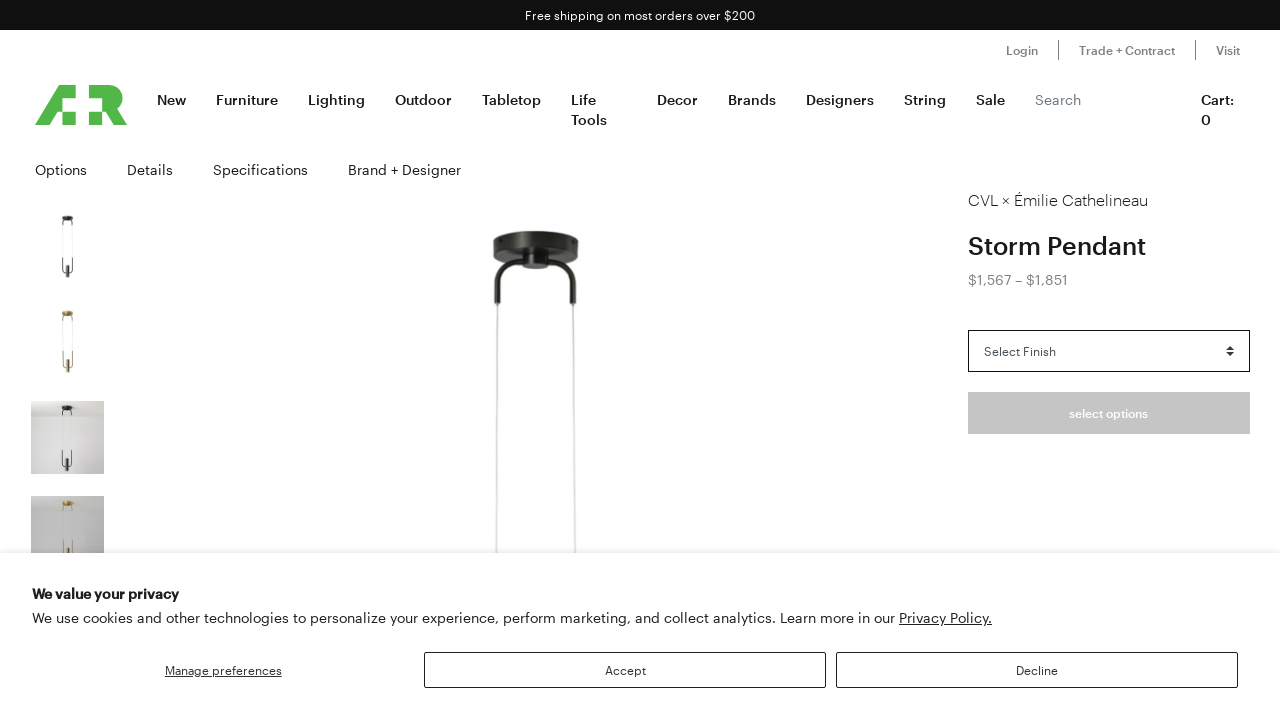

--- FILE ---
content_type: text/html; charset=utf-8
request_url: https://aplusrstore.com/products/cvl-storm-pendant
body_size: 31186
content:
<!doctype html>

<html lang="en">
  <head>
    <title>
      Storm Pendant | Buy CVL online at A+R
    </title>

    <meta charset="utf-8">

    <meta http-equiv="X-UA-Compatible" content="IE=edge">

    <meta name="description" content="Description Storm’s seagoing inspiration also produces a unique pendant version with expandable cables from designer E?milie Cathelineau. In the shape of a ship’s lantern, the fixture incorporates an integrated LED light source for warm downward-facing illumination. And the range of satin-metal finishes bring a versati">

    <meta
      name="viewport"
      content="width=device-width , initial-scale=1 , maximum-scale=1 , shrink-to-fit=no , user-scalable=no"
    >



    
    <link rel="stylesheet" href="//cdn.jsdelivr.net/gh/kenwheeler/slick@1.8.1/slick/slick-theme.css">

    <link rel="stylesheet" href="//cdn.jsdelivr.net/gh/kenwheeler/slick@1.8.1/slick/slick.css">

    <link rel="canonical" href="https://aplusrstore.com/products/cvl-storm-pendant">

    
      <link rel="shortcut icon" type="image/png" href="//aplusrstore.com/cdn/shop/files/favicon_32x32_7329ad31-0797-4eae-908a-e8d837d4b252_32x32.png?v=1614294930">
    
    

    <link href="//aplusrstore.com/cdn/shop/t/108/assets/theme.css?v=119689737136625170701739784966" rel="stylesheet" type="text/css" media="all" />

    <script src="//aplusrstore.com/cdn/shop/t/108/assets/theme.js?v=70837354794956913641700854839" defer></script>

<!-- Reddit Pixel -->
<script>
!function(w,d){if(!w.rdt){var p=w.rdt=function(){p.sendEvent?p.sendEvent.apply(p,arguments):p.callQueue.push(arguments)};p.callQueue=[];var t=d.createElement("script");t.src="https://www.redditstatic.com/ads/pixel.js",t.async=!0;var s=d.getElementsByTagName("script")[0];s.parentNode.insertBefore(t,s)}}(window,document);rdt('init','a2_h1itdku4bp89');rdt('track', 'PageVisit');
</script>
<!-- DO NOT MODIFY UNLESS TO REPLACE A USER IDENTIFIER -->
<!-- End Reddit Pixel -->
    
    <script type="text/javascript">
      var algoliaClient = algoliasearch('5MJ7ASNBHL', 'b8a479efc709ddc919466481daf79f60');
      const algoliaProductIndex = algoliaClient.initIndex('shopify_products');
      const algoliaCollectionIndex = algoliaClient.initIndex('shopify_collections');


      document.addEventListener("DOMContentLoaded", async function() {
        var searchBoxContainer = document.getElementById("search-box");
        var recentSearchesContainer = document.getElementById("recent-searches");
        var popularSearchesContainer = document.getElementById("popular-searches");
        var input = document.querySelector('input[name="q"]');
        var recentSearches = [] 
        
        try {
          recentSearches = JSON.parse(localStorage.getItem('recentSearches'))
        } catch (err) {}

        if (!recentSearches) {
          recentSearches = []
        }
        
        recentSearchesContainer.innerHTML = recentSearches.map(recentSearch => {
          return `<a href="/search?q=${recentSearch}">${recentSearch}</a>`
        }).join('')

        const response = await fetch(
          `https://analytics.algolia.com/2/searches?index=shopify_products&limit=6`,
          {
            headers: {
              "X-Algolia-API-Key": 'c6dcb4441022c4fc49e1497f58dfb886',
              "X-Algolia-Application-Id": '5MJ7ASNBHL'
            }
          }
        );
        const data = await response.json();

        popularSearchesContainer.innerHTML = data.searches.map(recentSearch => {
          return recentSearch.search ? `<a href="/search?q=${recentSearch.search}">${recentSearch.search}</a>` : ''
        }).join('')

        input.addEventListener("click", function() {
          searchBoxContainer.style.display = "block";
        })

        document.getElementById('svg-close').addEventListener('click', function() {
          searchBoxContainer.style.display = "none";
        });
        
        input.addEventListener("input", function() {
          var searchValue = this.value
          algoliaProductIndex.search(this.value, {hitsPerPage: 5}).then(function(response) {
            var hits = response.hits;
          
            document.getElementById("search-default-results").style.display = "none";
            document.getElementById("search-results").style.display = "block";
          
            var productsSearches = document.getElementById("products-searches");
            productsSearches.innerHTML =
              '<div class="d-flex justify-content-between px-2 pt-2"><span><strong>Products</strong></span><a href="/search?q=' +
              searchValue +
              '"><span><strong>View all</strong></span></a></div>' +
              hits
                .map(function(hit) {
                  return (
                    '<a class="search-product-row" href="/products/' +
                    hit.handle +
                    '"><div class="image-wrap"><img src="' +
                    hit.product_image +
                    '" alt="" /></div><div class="product-info d-flex flex-column"><p>' +
                    hit.vendor +
                    '</p><p class="vendor">' +
                    hit.title +
                    '</p><div>' +
                    (hit.variants_max_price !== hit.variants_min_price
                      ? '<span class="starting">Starting at $' + hit.variants_min_price + "</span>"
                      : '<span class="price">$' + hit.price + "</span>") +
                    "</div></div></a>"
                  );
                })
                .join("");
          });

          
          algoliaCollectionIndex.search(this.value, {hitsPerPage: 6}).then(({ hits }) => {
            document.getElementById("search-default-results").style.display = "none";
            document.getElementById("search-results").style.display = "block";

            var categoriesSearches = document.getElementById("categories-searches");
            categoriesSearches.innerHTML = hits.map(function(hit) {
              return !hit.title.includes('b2s') ? '<a href="/collections/' + hit.handle + '">' + hit.title + '</a>' : '';
            }).join('');
          });
        });
      });
    </script>

    

    <style>
.search-box {
	 position: absolute;
	 transform: translate(-30%, 0);
	 z-index: 100;
	 width: 380px;
	 font-family: inherit;
	 font-size: 13px;
	 background-color: #fff;
	 border-radius: 3px;
	 color: #333;
	 border: 1px solid #ddd;
	 -webkit-box-shadow: 0 3px 5px rgba(50, 50, 50, 0.25);
	 -moz-box-shadow: 0 3px 5px rgba(50, 50, 50, 0.25);
	 box-shadow: 0 3px 5px rgba(50, 50, 50, 0.25);
}
 @media (max-width: 991.98px) {
	 .search-box {
		 transform: unset;
		 position: fixed;
		 width: 95vw;
	}
}
 .search-box p {
	 margin-bottom: 0.5rem;
}
 .search-box .popular-searches {
	 border-bottom: 1px solid #ddd;
}
 .search-box .popular-searches, .search-box .category-list {
	 color: #666;
	 text-align: left;
	 padding-bottom: 10px;
}
 .search-box .popular-searches a, .search-box .category-list a {
	 display: block;
	 padding: 0.3rem 0.5rem;
	 font-family: "Graphik Web", sans-serif;
	 font-size: 14px;
	 line-height: 1rem;
	 color: #191919;
	 font-weight: 400;
}
 .search-box .popular-searches a:hover, .search-box .category-list a:hover {
	 background-color: #f5f5f5;
}
 .search-box span > strong {
	 font-size: 14px;
}
 .search-box .close-button {
	 width: 20px;
	 height: 20px;
	 min-width: auto;
	 background-color: transparent;
	 position: absolute;
	 right: 10px;
	 top: 5px;
	 display: block;
	 padding: 0;
	 border: 0;
	 z-index: 9;
}
 .search-box .no-result-box {
	 text-align: center;
	 font-size: 13px;
	 padding-top: 30px;
	 padding-bottom: 30px;
	 color: #333;
}
 .search-box .category-search {
	 border-bottom: 1px solid #ddd;
	 padding-bottom: 10px;
}
 .search-box .search-product-row {
	 display: flex;
	 align-items: center;
	 width: 100%;
	 height: auto;
	 text-align: left;
	 position: relative;
	 border-bottom: 1px solid #efefef;
	 margin: 0;
	 padding: 8px 7px;
	 text-decoration: none;
	 color: #000;
	 outline: 0;
	 line-height: 20px;
}
 .search-box .search-product-row .image-wrap {
	 float: left;
	 overflow: hidden;
	 width: 20% !important;
	 height: 100px !important;
	 text-align: center;
}
 .search-box .search-product-row .image-wrap img {
	 max-width: 100% !important;
	 max-height: 100px !important;
	 width: auto;
	 height: auto;
	 border: 0;
	 outline: 0;
	 margin-top: 5px;
	 display: inline-block;
	 opacity: 1;
}
 .search-box .search-product-row .product-info {
	 width: 74%;
	 margin-left: 8px;
}
 .search-box .search-product-row .product-info .price {
	 color: gray;
	 font-weight: normal;
	 font-size: 14px;
}
 .search-box .search-product-row .product-info .starting {
	 font-weight: normal;
	 font-size: 11px !important;
	 margin-bottom: 5px;
	 color: #393939 !important;
}
 .search-box .search-product-row .product-info .vendor {
	 font-weight: 500;
}
 .search-box .search-product-row .product-info p {
	 margin: 0;
}
 
    </style>

    <script>window.performance && window.performance.mark && window.performance.mark('shopify.content_for_header.start');</script><meta name="google-site-verification" content="pv5PXN-SVkSDymHpWJFzv_y9p7bE1EFmU4AmoewRXhM">
<meta name="google-site-verification" content="pv5PXN-SVkSDymHpWJFzv_y9p7bE1EFmU4AmoewRXhM">
<meta name="facebook-domain-verification" content="2qscgj8s0xz18txhruqktfv7uvy5xd">
<meta name="facebook-domain-verification" content="2qscgj8s0xz18txhruqktfv7uvy5xd">
<meta name="google-site-verification" content="yP1nfTLzHEDLiyDfbPsMmqRpsh1ppG-Wrr9prwiS-ks">
<meta id="shopify-digital-wallet" name="shopify-digital-wallet" content="/1220051002/digital_wallets/dialog">
<meta name="shopify-checkout-api-token" content="7a54d4b454bfc0267c975d29957b2782">
<meta id="in-context-paypal-metadata" data-shop-id="1220051002" data-venmo-supported="false" data-environment="production" data-locale="en_US" data-paypal-v4="true" data-currency="USD">
<link rel="alternate" type="application/json+oembed" href="https://aplusrstore.com/products/cvl-storm-pendant.oembed">
<script async="async" src="/checkouts/internal/preloads.js?locale=en-US"></script>
<link rel="preconnect" href="https://shop.app" crossorigin="anonymous">
<script async="async" src="https://shop.app/checkouts/internal/preloads.js?locale=en-US&shop_id=1220051002" crossorigin="anonymous"></script>
<script id="apple-pay-shop-capabilities" type="application/json">{"shopId":1220051002,"countryCode":"US","currencyCode":"USD","merchantCapabilities":["supports3DS"],"merchantId":"gid:\/\/shopify\/Shop\/1220051002","merchantName":"A+R","requiredBillingContactFields":["postalAddress","email","phone"],"requiredShippingContactFields":["postalAddress","email","phone"],"shippingType":"shipping","supportedNetworks":["visa","masterCard","amex","discover","elo","jcb"],"total":{"type":"pending","label":"A+R","amount":"1.00"},"shopifyPaymentsEnabled":true,"supportsSubscriptions":true}</script>
<script id="shopify-features" type="application/json">{"accessToken":"7a54d4b454bfc0267c975d29957b2782","betas":["rich-media-storefront-analytics"],"domain":"aplusrstore.com","predictiveSearch":true,"shopId":1220051002,"locale":"en"}</script>
<script>var Shopify = Shopify || {};
Shopify.shop = "aplusrdesign.myshopify.com";
Shopify.locale = "en";
Shopify.currency = {"active":"USD","rate":"1.0"};
Shopify.country = "US";
Shopify.theme = {"name":"aplusrstoretheme\/main","id":122896220218,"schema_name":null,"schema_version":null,"theme_store_id":null,"role":"main"};
Shopify.theme.handle = "null";
Shopify.theme.style = {"id":null,"handle":null};
Shopify.cdnHost = "aplusrstore.com/cdn";
Shopify.routes = Shopify.routes || {};
Shopify.routes.root = "/";</script>
<script type="module">!function(o){(o.Shopify=o.Shopify||{}).modules=!0}(window);</script>
<script>!function(o){function n(){var o=[];function n(){o.push(Array.prototype.slice.apply(arguments))}return n.q=o,n}var t=o.Shopify=o.Shopify||{};t.loadFeatures=n(),t.autoloadFeatures=n()}(window);</script>
<script>
  window.ShopifyPay = window.ShopifyPay || {};
  window.ShopifyPay.apiHost = "shop.app\/pay";
  window.ShopifyPay.redirectState = null;
</script>
<script id="shop-js-analytics" type="application/json">{"pageType":"product"}</script>
<script defer="defer" async type="module" src="//aplusrstore.com/cdn/shopifycloud/shop-js/modules/v2/client.init-shop-cart-sync_COMZFrEa.en.esm.js"></script>
<script defer="defer" async type="module" src="//aplusrstore.com/cdn/shopifycloud/shop-js/modules/v2/chunk.common_CdXrxk3f.esm.js"></script>
<script type="module">
  await import("//aplusrstore.com/cdn/shopifycloud/shop-js/modules/v2/client.init-shop-cart-sync_COMZFrEa.en.esm.js");
await import("//aplusrstore.com/cdn/shopifycloud/shop-js/modules/v2/chunk.common_CdXrxk3f.esm.js");

  window.Shopify.SignInWithShop?.initShopCartSync?.({"fedCMEnabled":true,"windoidEnabled":true});

</script>
<script>
  window.Shopify = window.Shopify || {};
  if (!window.Shopify.featureAssets) window.Shopify.featureAssets = {};
  window.Shopify.featureAssets['shop-js'] = {"shop-cart-sync":["modules/v2/client.shop-cart-sync_CRSPkpKa.en.esm.js","modules/v2/chunk.common_CdXrxk3f.esm.js"],"init-fed-cm":["modules/v2/client.init-fed-cm_DO1JVZ96.en.esm.js","modules/v2/chunk.common_CdXrxk3f.esm.js"],"init-windoid":["modules/v2/client.init-windoid_hXardXh0.en.esm.js","modules/v2/chunk.common_CdXrxk3f.esm.js"],"init-shop-email-lookup-coordinator":["modules/v2/client.init-shop-email-lookup-coordinator_jpxQlUsx.en.esm.js","modules/v2/chunk.common_CdXrxk3f.esm.js"],"shop-toast-manager":["modules/v2/client.shop-toast-manager_C-K0q6-t.en.esm.js","modules/v2/chunk.common_CdXrxk3f.esm.js"],"shop-button":["modules/v2/client.shop-button_B6dBoDg5.en.esm.js","modules/v2/chunk.common_CdXrxk3f.esm.js"],"shop-login-button":["modules/v2/client.shop-login-button_BHRMsoBb.en.esm.js","modules/v2/chunk.common_CdXrxk3f.esm.js","modules/v2/chunk.modal_C89cmTvN.esm.js"],"shop-cash-offers":["modules/v2/client.shop-cash-offers_p6Pw3nax.en.esm.js","modules/v2/chunk.common_CdXrxk3f.esm.js","modules/v2/chunk.modal_C89cmTvN.esm.js"],"avatar":["modules/v2/client.avatar_BTnouDA3.en.esm.js"],"init-shop-cart-sync":["modules/v2/client.init-shop-cart-sync_COMZFrEa.en.esm.js","modules/v2/chunk.common_CdXrxk3f.esm.js"],"init-shop-for-new-customer-accounts":["modules/v2/client.init-shop-for-new-customer-accounts_BNQiNx4m.en.esm.js","modules/v2/client.shop-login-button_BHRMsoBb.en.esm.js","modules/v2/chunk.common_CdXrxk3f.esm.js","modules/v2/chunk.modal_C89cmTvN.esm.js"],"pay-button":["modules/v2/client.pay-button_CRuQ9trT.en.esm.js","modules/v2/chunk.common_CdXrxk3f.esm.js"],"init-customer-accounts-sign-up":["modules/v2/client.init-customer-accounts-sign-up_Q1yheB3t.en.esm.js","modules/v2/client.shop-login-button_BHRMsoBb.en.esm.js","modules/v2/chunk.common_CdXrxk3f.esm.js","modules/v2/chunk.modal_C89cmTvN.esm.js"],"checkout-modal":["modules/v2/client.checkout-modal_DtXVhFgQ.en.esm.js","modules/v2/chunk.common_CdXrxk3f.esm.js","modules/v2/chunk.modal_C89cmTvN.esm.js"],"init-customer-accounts":["modules/v2/client.init-customer-accounts_B5rMd0lj.en.esm.js","modules/v2/client.shop-login-button_BHRMsoBb.en.esm.js","modules/v2/chunk.common_CdXrxk3f.esm.js","modules/v2/chunk.modal_C89cmTvN.esm.js"],"lead-capture":["modules/v2/client.lead-capture_CmGCXBh3.en.esm.js","modules/v2/chunk.common_CdXrxk3f.esm.js","modules/v2/chunk.modal_C89cmTvN.esm.js"],"shop-follow-button":["modules/v2/client.shop-follow-button_CV5C02lv.en.esm.js","modules/v2/chunk.common_CdXrxk3f.esm.js","modules/v2/chunk.modal_C89cmTvN.esm.js"],"shop-login":["modules/v2/client.shop-login_Bz_Zm_XZ.en.esm.js","modules/v2/chunk.common_CdXrxk3f.esm.js","modules/v2/chunk.modal_C89cmTvN.esm.js"],"payment-terms":["modules/v2/client.payment-terms_D7XnU2ez.en.esm.js","modules/v2/chunk.common_CdXrxk3f.esm.js","modules/v2/chunk.modal_C89cmTvN.esm.js"]};
</script>
<script>(function() {
  var isLoaded = false;
  function asyncLoad() {
    if (isLoaded) return;
    isLoaded = true;
    var urls = ["https:\/\/cdn.shopify.com\/s\/files\/1\/0012\/2005\/1002\/t\/79\/assets\/affirmShopify.js?v=1593198110\u0026shop=aplusrdesign.myshopify.com","https:\/\/static.klaviyo.com\/onsite\/js\/klaviyo.js?company_id=SPLCbM\u0026shop=aplusrdesign.myshopify.com","https:\/\/static.klaviyo.com\/onsite\/js\/klaviyo.js?company_id=SPLCbM\u0026shop=aplusrdesign.myshopify.com","\/\/cdn.shopify.com\/proxy\/b9c7dc3f732ed28090ca9957731637c8dbcc50d9ddb08b0f362021275bd9025f\/quotify.dev\/js\/widget.js?shop=aplusrdesign.myshopify.com\u0026sp-cache-control=cHVibGljLCBtYXgtYWdlPTkwMA"];
    for (var i = 0; i < urls.length; i++) {
      var s = document.createElement('script');
      s.type = 'text/javascript';
      s.async = true;
      s.src = urls[i];
      var x = document.getElementsByTagName('script')[0];
      x.parentNode.insertBefore(s, x);
    }
  };
  if(window.attachEvent) {
    window.attachEvent('onload', asyncLoad);
  } else {
    window.addEventListener('load', asyncLoad, false);
  }
})();</script>
<script id="__st">var __st={"a":1220051002,"offset":-28800,"reqid":"0e329989-8016-4daf-8de8-1bb0b4ce027c-1763337619","pageurl":"aplusrstore.com\/products\/cvl-storm-pendant","u":"a5e96300643e","p":"product","rtyp":"product","rid":2246477971514};</script>
<script>window.ShopifyPaypalV4VisibilityTracking = true;</script>
<script id="captcha-bootstrap">!function(){'use strict';const t='contact',e='account',n='new_comment',o=[[t,t],['blogs',n],['comments',n],[t,'customer']],c=[[e,'customer_login'],[e,'guest_login'],[e,'recover_customer_password'],[e,'create_customer']],r=t=>t.map((([t,e])=>`form[action*='/${t}']:not([data-nocaptcha='true']) input[name='form_type'][value='${e}']`)).join(','),a=t=>()=>t?[...document.querySelectorAll(t)].map((t=>t.form)):[];function s(){const t=[...o],e=r(t);return a(e)}const i='password',u='form_key',d=['recaptcha-v3-token','g-recaptcha-response','h-captcha-response',i],f=()=>{try{return window.sessionStorage}catch{return}},m='__shopify_v',_=t=>t.elements[u];function p(t,e,n=!1){try{const o=window.sessionStorage,c=JSON.parse(o.getItem(e)),{data:r}=function(t){const{data:e,action:n}=t;return t[m]||n?{data:e,action:n}:{data:t,action:n}}(c);for(const[e,n]of Object.entries(r))t.elements[e]&&(t.elements[e].value=n);n&&o.removeItem(e)}catch(o){console.error('form repopulation failed',{error:o})}}const l='form_type',E='cptcha';function T(t){t.dataset[E]=!0}const w=window,h=w.document,L='Shopify',v='ce_forms',y='captcha';let A=!1;((t,e)=>{const n=(g='f06e6c50-85a8-45c8-87d0-21a2b65856fe',I='https://cdn.shopify.com/shopifycloud/storefront-forms-hcaptcha/ce_storefront_forms_captcha_hcaptcha.v1.5.2.iife.js',D={infoText:'Protected by hCaptcha',privacyText:'Privacy',termsText:'Terms'},(t,e,n)=>{const o=w[L][v],c=o.bindForm;if(c)return c(t,g,e,D).then(n);var r;o.q.push([[t,g,e,D],n]),r=I,A||(h.body.append(Object.assign(h.createElement('script'),{id:'captcha-provider',async:!0,src:r})),A=!0)});var g,I,D;w[L]=w[L]||{},w[L][v]=w[L][v]||{},w[L][v].q=[],w[L][y]=w[L][y]||{},w[L][y].protect=function(t,e){n(t,void 0,e),T(t)},Object.freeze(w[L][y]),function(t,e,n,w,h,L){const[v,y,A,g]=function(t,e,n){const i=e?o:[],u=t?c:[],d=[...i,...u],f=r(d),m=r(i),_=r(d.filter((([t,e])=>n.includes(e))));return[a(f),a(m),a(_),s()]}(w,h,L),I=t=>{const e=t.target;return e instanceof HTMLFormElement?e:e&&e.form},D=t=>v().includes(t);t.addEventListener('submit',(t=>{const e=I(t);if(!e)return;const n=D(e)&&!e.dataset.hcaptchaBound&&!e.dataset.recaptchaBound,o=_(e),c=g().includes(e)&&(!o||!o.value);(n||c)&&t.preventDefault(),c&&!n&&(function(t){try{if(!f())return;!function(t){const e=f();if(!e)return;const n=_(t);if(!n)return;const o=n.value;o&&e.removeItem(o)}(t);const e=Array.from(Array(32),(()=>Math.random().toString(36)[2])).join('');!function(t,e){_(t)||t.append(Object.assign(document.createElement('input'),{type:'hidden',name:u})),t.elements[u].value=e}(t,e),function(t,e){const n=f();if(!n)return;const o=[...t.querySelectorAll(`input[type='${i}']`)].map((({name:t})=>t)),c=[...d,...o],r={};for(const[a,s]of new FormData(t).entries())c.includes(a)||(r[a]=s);n.setItem(e,JSON.stringify({[m]:1,action:t.action,data:r}))}(t,e)}catch(e){console.error('failed to persist form',e)}}(e),e.submit())}));const S=(t,e)=>{t&&!t.dataset[E]&&(n(t,e.some((e=>e===t))),T(t))};for(const o of['focusin','change'])t.addEventListener(o,(t=>{const e=I(t);D(e)&&S(e,y())}));const B=e.get('form_key'),M=e.get(l),P=B&&M;t.addEventListener('DOMContentLoaded',(()=>{const t=y();if(P)for(const e of t)e.elements[l].value===M&&p(e,B);[...new Set([...A(),...v().filter((t=>'true'===t.dataset.shopifyCaptcha))])].forEach((e=>S(e,t)))}))}(h,new URLSearchParams(w.location.search),n,t,e,['guest_login'])})(!0,!1)}();</script>
<script integrity="sha256-52AcMU7V7pcBOXWImdc/TAGTFKeNjmkeM1Pvks/DTgc=" data-source-attribution="shopify.loadfeatures" defer="defer" src="//aplusrstore.com/cdn/shopifycloud/storefront/assets/storefront/load_feature-81c60534.js" crossorigin="anonymous"></script>
<script crossorigin="anonymous" defer="defer" src="//aplusrstore.com/cdn/shopifycloud/storefront/assets/shopify_pay/storefront-65b4c6d7.js?v=20250812"></script>
<script data-source-attribution="shopify.dynamic_checkout.dynamic.init">var Shopify=Shopify||{};Shopify.PaymentButton=Shopify.PaymentButton||{isStorefrontPortableWallets:!0,init:function(){window.Shopify.PaymentButton.init=function(){};var t=document.createElement("script");t.src="https://aplusrstore.com/cdn/shopifycloud/portable-wallets/latest/portable-wallets.en.js",t.type="module",document.head.appendChild(t)}};
</script>
<script data-source-attribution="shopify.dynamic_checkout.buyer_consent">
  function portableWalletsHideBuyerConsent(e){var t=document.getElementById("shopify-buyer-consent"),n=document.getElementById("shopify-subscription-policy-button");t&&n&&(t.classList.add("hidden"),t.setAttribute("aria-hidden","true"),n.removeEventListener("click",e))}function portableWalletsShowBuyerConsent(e){var t=document.getElementById("shopify-buyer-consent"),n=document.getElementById("shopify-subscription-policy-button");t&&n&&(t.classList.remove("hidden"),t.removeAttribute("aria-hidden"),n.addEventListener("click",e))}window.Shopify?.PaymentButton&&(window.Shopify.PaymentButton.hideBuyerConsent=portableWalletsHideBuyerConsent,window.Shopify.PaymentButton.showBuyerConsent=portableWalletsShowBuyerConsent);
</script>
<script data-source-attribution="shopify.dynamic_checkout.cart.bootstrap">document.addEventListener("DOMContentLoaded",(function(){function t(){return document.querySelector("shopify-accelerated-checkout-cart, shopify-accelerated-checkout")}if(t())Shopify.PaymentButton.init();else{new MutationObserver((function(e,n){t()&&(Shopify.PaymentButton.init(),n.disconnect())})).observe(document.body,{childList:!0,subtree:!0})}}));
</script>
<script id='scb4127' type='text/javascript' async='' src='https://aplusrstore.com/cdn/shopifycloud/privacy-banner/storefront-banner.js'></script><link id="shopify-accelerated-checkout-styles" rel="stylesheet" media="screen" href="https://aplusrstore.com/cdn/shopifycloud/portable-wallets/latest/accelerated-checkout-backwards-compat.css" crossorigin="anonymous">
<style id="shopify-accelerated-checkout-cart">
        #shopify-buyer-consent {
  margin-top: 1em;
  display: inline-block;
  width: 100%;
}

#shopify-buyer-consent.hidden {
  display: none;
}

#shopify-subscription-policy-button {
  background: none;
  border: none;
  padding: 0;
  text-decoration: underline;
  font-size: inherit;
  cursor: pointer;
}

#shopify-subscription-policy-button::before {
  box-shadow: none;
}

      </style>

<script>window.performance && window.performance.mark && window.performance.mark('shopify.content_for_header.end');</script>

    <style>

  /*

    This font software is the property of Commercial Type.

    You may not modify the font software, use it on another website, or install it on a computer.

    License information is available at http://commercialtype.com/eula
    For more information please visit Commercial Type at http://commercialtype.com or email us at info[at]commercialtype.com

    Copyright (C) 2018 Schwartzco Inc.
    License: 1807-FWJFSF

  */

  @font-face {

    font-family : 'Graphik Web';

    font-style : normal;

    font-weight : 300;

    src : url( '//aplusrstore.com/cdn/shop/t/108/assets/graphik-light-web.eot?v=144546658166484008111700854833' );

    src : url( '//aplusrstore.com/cdn/shop/t/108/assets/graphik-light-web.eot?%23iefix&v=144546658166484008111700854833' ) format( 'embedded-opentype' ),

          url( '//aplusrstore.com/cdn/shop/t/108/assets/graphik-light-web.woff2?v=119475750175615294111700854838' ) format( 'woff2' ),

          url( '//aplusrstore.com/cdn/shop/t/108/assets/graphik-light-web.woff?v=173296136010883025291700854839' ) format( 'woff' );

  }

  @font-face {

    font-family : 'Graphik Web';

    font-style : italic;

    font-weight : 300;

    src : url( '//aplusrstore.com/cdn/shop/t/108/assets/graphik-light-italic-web.eot?v=139013056163308646271700854839' );

    src : url( '//aplusrstore.com/cdn/shop/t/108/assets/graphik-light-italic-web.eot?%23iefix&v=139013056163308646271700854839' ) format( 'embedded-opentype' ),

          url( '//aplusrstore.com/cdn/shop/t/108/assets/graphik-light-italic-web.woff2?v=36948571150748959691700854838' ) format( 'woff2' ),

          url( '//aplusrstore.com/cdn/shop/t/108/assets/graphik-light-italic-web.woff?v=133482341910790859611700854832' ) format( 'woff' );

  }

  @font-face {

    font-family : 'Graphik Web';

    font-style : normal;

    font-weight : 400;

    src : url( '//aplusrstore.com/cdn/shop/t/108/assets/graphik-regular-web.eot?v=74154647566596014271700854838' );

    src : url( '//aplusrstore.com/cdn/shop/t/108/assets/graphik-regular-web.eot?%23iefix&v=74154647566596014271700854838' ) format( 'embedded-opentype' ),

          url( '//aplusrstore.com/cdn/shop/t/108/assets/graphik-regular-web.woff2?v=144199990889210057191700854839' ) format( 'woff2' ),

          url( '//aplusrstore.com/cdn/shop/t/108/assets/graphik-regular-web.woff?v=178431629826130714591700854839' ) format( 'woff' );

  }

  @font-face {

    font-family : 'Graphik Web';

    font-style : italic;

    font-weight : 400;

    src : url( '//aplusrstore.com/cdn/shop/t/108/assets/graphik-regular-italic-web.eot?v=90794544694432979391700854839' );

    src : url( '//aplusrstore.com/cdn/shop/t/108/assets/graphik-regular-italic-web.eot?%23iefix&v=90794544694432979391700854839' ) format( 'embedded-opentype' ),

          url( '//aplusrstore.com/cdn/shop/t/108/assets/graphik-regular-italic-web.woff2?v=117859485486843944001700854841' ) format( 'woff2' ),

          url( '//aplusrstore.com/cdn/shop/t/108/assets/graphik-regular-italic-web.woff?v=2906878034301629991700854839' ) format( 'woff' );

  }

  @font-face {

    font-family : 'Graphik Web';

    font-style : normal;

    font-weight : 500;

    src : url( '//aplusrstore.com/cdn/shop/t/108/assets/graphik-medium-web.eot?v=168739240009785392071700854839' );

    src : url( '//aplusrstore.com/cdn/shop/t/108/assets/graphik-medium-web.eot?%23iefix&v=168739240009785392071700854839' ) format( 'embedded-opentype' ),

          url( '//aplusrstore.com/cdn/shop/t/108/assets/graphik-medium-web.woff2?v=152600725792578091951700854839' ) format( 'woff2' ),

          url( '//aplusrstore.com/cdn/shop/t/108/assets/graphik-medium-web.woff?v=80073887819922950351700854838' ) format( 'woff' );

  }

  @font-face {

    font-family : 'Graphik Web';

    font-style : italic;

    font-weight : 500;

    src : url( '//aplusrstore.com/cdn/shop/t/108/assets/graphik-medium-italic-web.eot?v=180833577992904744641700854841' );

    src : url( '//aplusrstore.com/cdn/shop/t/108/assets/graphik-medium-italic-web.eot?%23iefix&v=180833577992904744641700854841' ) format( 'embedded-opentype' ),

          url( '//aplusrstore.com/cdn/shop/t/108/assets/graphik-medium-italic-web.woff2?v=5050028911211128491700854839' ) format( 'woff2' ),

          url( '//aplusrstore.com/cdn/shop/t/108/assets/graphik-medium-italic-web.woff?v=89589484449762477211700854840' ) format( 'woff' );

  }

</style>


    <style>
      .graphik-medium-22 {

        font-family : 'Graphik Web' , sans-serif;

        -webkit-font-smoothing : antialiased;

        line-height : 1rem;

        font-weight : 500;

        font-size : 22px;

      }

      .graphik-medium-19 {

        font-family : 'Graphik Web' , sans-serif;

        -webkit-font-smoothing : antialiased;

        line-height : 1rem;

        font-weight : 500;

        font-size : 19px;

      }
    </style>
    
    <script type="text/javascript">
      // if ((location.host === 'checkout.aplusrstore.com') && window.self === window.top ) {
      //   if (location.pathname !== '/cart' && !location.pathname.includes('/account')) {
      //     location.href = location.href.replace('checkout.aplusrstore.com', 'aplusrstore.com');
      //   }
      // }
    </script>
  
<script>
    
    
    
    
    var gsf_conversion_data = {page_type : 'product', event : 'view_item', data : {product_data : [{variant_id : 22419132481594, product_id : 2246477971514, name : "Storm Pendant", price : "1567.00", currency : "USD", sku : "CVL-STRM-PEN-SB", brand : "CVL • Émilie Cathelineau", variant : "Satin Brass", category : "Ceiling + Pendant Lights", quantity : "0" }], total_price : "1567.00", shop_currency : "USD"}};
    
</script>
<!-- BEGIN app block: shopify://apps/klaviyo-email-marketing-sms/blocks/klaviyo-onsite-embed/2632fe16-c075-4321-a88b-50b567f42507 -->












  <script async src="https://static.klaviyo.com/onsite/js/SPLCbM/klaviyo.js?company_id=SPLCbM"></script>
  <script>!function(){if(!window.klaviyo){window._klOnsite=window._klOnsite||[];try{window.klaviyo=new Proxy({},{get:function(n,i){return"push"===i?function(){var n;(n=window._klOnsite).push.apply(n,arguments)}:function(){for(var n=arguments.length,o=new Array(n),w=0;w<n;w++)o[w]=arguments[w];var t="function"==typeof o[o.length-1]?o.pop():void 0,e=new Promise((function(n){window._klOnsite.push([i].concat(o,[function(i){t&&t(i),n(i)}]))}));return e}}})}catch(n){window.klaviyo=window.klaviyo||[],window.klaviyo.push=function(){var n;(n=window._klOnsite).push.apply(n,arguments)}}}}();</script>

  
    <script id="viewed_product">
      if (item == null) {
        var _learnq = _learnq || [];

        var MetafieldReviews = null
        var MetafieldYotpoRating = null
        var MetafieldYotpoCount = null
        var MetafieldLooxRating = null
        var MetafieldLooxCount = null
        var okendoProduct = null
        var okendoProductReviewCount = null
        var okendoProductReviewAverageValue = null
        try {
          // The following fields are used for Customer Hub recently viewed in order to add reviews.
          // This information is not part of __kla_viewed. Instead, it is part of __kla_viewed_reviewed_items
          MetafieldReviews = {};
          MetafieldYotpoRating = null
          MetafieldYotpoCount = null
          MetafieldLooxRating = null
          MetafieldLooxCount = null

          okendoProduct = null
          // If the okendo metafield is not legacy, it will error, which then requires the new json formatted data
          if (okendoProduct && 'error' in okendoProduct) {
            okendoProduct = null
          }
          okendoProductReviewCount = okendoProduct ? okendoProduct.reviewCount : null
          okendoProductReviewAverageValue = okendoProduct ? okendoProduct.reviewAverageValue : null
        } catch (error) {
          console.error('Error in Klaviyo onsite reviews tracking:', error);
        }

        var item = {
          Name: "Storm Pendant",
          ProductID: 2246477971514,
          Categories: ["$1,500 - $2,000","All","All But RS Bacelona","Ceiling + Pendant Lights","CVL","Lighting","Recently Added","Search","Émilie Cathelineau"],
          ImageURL: "https://aplusrstore.com/cdn/shop/files/New_Project_final_02_grande.jpg?v=1758088730",
          URL: "https://aplusrstore.com/products/cvl-storm-pendant",
          Brand: "CVL • Émilie Cathelineau",
          Price: "$1,567.00",
          Value: "1,567.00",
          CompareAtPrice: "$0.00"
        };
        _learnq.push(['track', 'Viewed Product', item]);
        _learnq.push(['trackViewedItem', {
          Title: item.Name,
          ItemId: item.ProductID,
          Categories: item.Categories,
          ImageUrl: item.ImageURL,
          Url: item.URL,
          Metadata: {
            Brand: item.Brand,
            Price: item.Price,
            Value: item.Value,
            CompareAtPrice: item.CompareAtPrice
          },
          metafields:{
            reviews: MetafieldReviews,
            yotpo:{
              rating: MetafieldYotpoRating,
              count: MetafieldYotpoCount,
            },
            loox:{
              rating: MetafieldLooxRating,
              count: MetafieldLooxCount,
            },
            okendo: {
              rating: okendoProductReviewAverageValue,
              count: okendoProductReviewCount,
            }
          }
        }]);
      }
    </script>
  




  <script>
    window.klaviyoReviewsProductDesignMode = false
  </script>







<!-- END app block --><!-- BEGIN app block: shopify://apps/elevar-conversion-tracking/blocks/dataLayerEmbed/bc30ab68-b15c-4311-811f-8ef485877ad6 -->



<script type="module" dynamic>
  const configUrl = "/a/elevar/static/configs/2334f5c3b4e41b8139c8804a1fcf25965a572b09/config.js";
  const config = (await import(configUrl)).default;
  const scriptUrl = config.script_src_app_theme_embed;

  if (scriptUrl) {
    const { handler } = await import(scriptUrl);

    await handler(
      config,
      {
        cartData: {
  marketId: "845348922",
  attributes:{},
  cartTotal: "0.0",
  currencyCode:"USD",
  items: []
}
,
        user: {cartTotal: "0.0",
    currencyCode:"USD",customer: {},
}
,
        isOnCartPage:false,
        collectionView:null,
        searchResultsView:null,
        productView:{
    attributes:{},
    currencyCode:"USD",defaultVariant: {id:"CVL-STRM-PEN-SB",name:"Storm Pendant",
        brand:"CVL • Émilie Cathelineau",
        category:"Ceiling + Pendant Lights",
        variant:"Satin Brass",
        price: "1567.0",
        productId: "2246477971514",
        variantId: "22419132481594",
        compareAtPrice: "0.0",image:"\/\/aplusrstore.com\/cdn\/shop\/files\/New_Project_final_02.jpg?v=1758088730",url:"\/products\/cvl-storm-pendant?variant=22419132481594"},items: [{id:"CVL-STRM-PEN-SB",name:"Storm Pendant",
          brand:"CVL • Émilie Cathelineau",
          category:"Ceiling + Pendant Lights",
          variant:"Satin Brass",
          price: "1567.0",
          productId: "2246477971514",
          variantId: "22419132481594",
          compareAtPrice: "0.0",image:"\/\/aplusrstore.com\/cdn\/shop\/files\/New_Project_final_02.jpg?v=1758088730",url:"\/products\/cvl-storm-pendant?variant=22419132481594"},{id:"CVL-STRM-PEN-SG",name:"Storm Pendant",
          brand:"CVL • Émilie Cathelineau",
          category:"Ceiling + Pendant Lights",
          variant:"Satin Graphite",
          price: "1567.0",
          productId: "2246477971514",
          variantId: "22419132514362",
          compareAtPrice: "0.0",image:"\/\/aplusrstore.com\/cdn\/shop\/files\/New_Project_final_02.jpg?v=1758088730",url:"\/products\/cvl-storm-pendant?variant=22419132514362"},{id:"CVL-STRM-PEN-SN",name:"Storm Pendant",
          brand:"CVL • Émilie Cathelineau",
          category:"Ceiling + Pendant Lights",
          variant:"Satin Nickel",
          price: "1567.0",
          productId: "2246477971514",
          variantId: "22419132547130",
          compareAtPrice: "0.0",image:"\/\/aplusrstore.com\/cdn\/shop\/files\/New_Project_final_02.jpg?v=1758088730",url:"\/products\/cvl-storm-pendant?variant=22419132547130"},{id:"CVL-STRM-PEN-SC",name:"Storm Pendant",
          brand:"CVL • Émilie Cathelineau",
          category:"Ceiling + Pendant Lights",
          variant:"Satin Copper",
          price: "1567.0",
          productId: "2246477971514",
          variantId: "22419132579898",
          compareAtPrice: "0.0",image:"\/\/aplusrstore.com\/cdn\/shop\/files\/New_Project_final_02.jpg?v=1758088730",url:"\/products\/cvl-storm-pendant?variant=22419132579898"},{id:"CVL-STRM-PEN-PB",name:"Storm Pendant",
          brand:"CVL • Émilie Cathelineau",
          category:"Ceiling + Pendant Lights",
          variant:"Polished Brass",
          price: "1851.0",
          productId: "2246477971514",
          variantId: "22419132612666",
          compareAtPrice: "0.0",image:"\/\/aplusrstore.com\/cdn\/shop\/files\/New_Project_final_01.jpg?v=1758088730",url:"\/products\/cvl-storm-pendant?variant=22419132612666"},{id:"CVL-STRM-PEN-PG",name:"Storm Pendant",
          brand:"CVL • Émilie Cathelineau",
          category:"Ceiling + Pendant Lights",
          variant:"Polished Graphite",
          price: "1851.0",
          productId: "2246477971514",
          variantId: "22419132645434",
          compareAtPrice: "0.0",image:"\/\/aplusrstore.com\/cdn\/shop\/files\/New_Project_final_02.jpg?v=1758088730",url:"\/products\/cvl-storm-pendant?variant=22419132645434"},{id:"CVL-STRM-PEN-PN",name:"Storm Pendant",
          brand:"CVL • Émilie Cathelineau",
          category:"Ceiling + Pendant Lights",
          variant:"Polished Nickel",
          price: "1851.0",
          productId: "2246477971514",
          variantId: "22419132678202",
          compareAtPrice: "0.0",image:"\/\/aplusrstore.com\/cdn\/shop\/files\/New_Project_final_02.jpg?v=1758088730",url:"\/products\/cvl-storm-pendant?variant=22419132678202"},{id:"CVL-STRM-PEN-PC",name:"Storm Pendant",
          brand:"CVL • Émilie Cathelineau",
          category:"Ceiling + Pendant Lights",
          variant:"Polished Copper",
          price: "1851.0",
          productId: "2246477971514",
          variantId: "22419132710970",
          compareAtPrice: "0.0",image:"\/\/aplusrstore.com\/cdn\/shop\/files\/New_Project_final_02.jpg?v=1758088730",url:"\/products\/cvl-storm-pendant?variant=22419132710970"},]
  },
        checkoutComplete: null
      }
    );
  }
</script>


<!-- END app block --><meta property="og:image" content="https://cdn.shopify.com/s/files/1/0012/2005/1002/files/New_Project_final_02.jpg?v=1758088730" />
<meta property="og:image:secure_url" content="https://cdn.shopify.com/s/files/1/0012/2005/1002/files/New_Project_final_02.jpg?v=1758088730" />
<meta property="og:image:width" content="2000" />
<meta property="og:image:height" content="2000" />
<meta property="og:image:alt" content="Storm Pendant: Polished Graphite" />
<link href="https://monorail-edge.shopifysvc.com" rel="dns-prefetch">
<script>(function(){if ("sendBeacon" in navigator && "performance" in window) {try {var session_token_from_headers = performance.getEntriesByType('navigation')[0].serverTiming.find(x => x.name == '_s').description;} catch {var session_token_from_headers = undefined;}var session_cookie_matches = document.cookie.match(/_shopify_s=([^;]*)/);var session_token_from_cookie = session_cookie_matches && session_cookie_matches.length === 2 ? session_cookie_matches[1] : "";var session_token = session_token_from_headers || session_token_from_cookie || "";function handle_abandonment_event(e) {var entries = performance.getEntries().filter(function(entry) {return /monorail-edge.shopifysvc.com/.test(entry.name);});if (!window.abandonment_tracked && entries.length === 0) {window.abandonment_tracked = true;var currentMs = Date.now();var navigation_start = performance.timing.navigationStart;var payload = {shop_id: 1220051002,url: window.location.href,navigation_start,duration: currentMs - navigation_start,session_token,page_type: "product"};window.navigator.sendBeacon("https://monorail-edge.shopifysvc.com/v1/produce", JSON.stringify({schema_id: "online_store_buyer_site_abandonment/1.1",payload: payload,metadata: {event_created_at_ms: currentMs,event_sent_at_ms: currentMs}}));}}window.addEventListener('pagehide', handle_abandonment_event);}}());</script>
<script id="web-pixels-manager-setup">(function e(e,d,r,n,o){if(void 0===o&&(o={}),!Boolean(null===(a=null===(i=window.Shopify)||void 0===i?void 0:i.analytics)||void 0===a?void 0:a.replayQueue)){var i,a;window.Shopify=window.Shopify||{};var t=window.Shopify;t.analytics=t.analytics||{};var s=t.analytics;s.replayQueue=[],s.publish=function(e,d,r){return s.replayQueue.push([e,d,r]),!0};try{self.performance.mark("wpm:start")}catch(e){}var l=function(){var e={modern:/Edge?\/(1{2}[4-9]|1[2-9]\d|[2-9]\d{2}|\d{4,})\.\d+(\.\d+|)|Firefox\/(1{2}[4-9]|1[2-9]\d|[2-9]\d{2}|\d{4,})\.\d+(\.\d+|)|Chrom(ium|e)\/(9{2}|\d{3,})\.\d+(\.\d+|)|(Maci|X1{2}).+ Version\/(15\.\d+|(1[6-9]|[2-9]\d|\d{3,})\.\d+)([,.]\d+|)( \(\w+\)|)( Mobile\/\w+|) Safari\/|Chrome.+OPR\/(9{2}|\d{3,})\.\d+\.\d+|(CPU[ +]OS|iPhone[ +]OS|CPU[ +]iPhone|CPU IPhone OS|CPU iPad OS)[ +]+(15[._]\d+|(1[6-9]|[2-9]\d|\d{3,})[._]\d+)([._]\d+|)|Android:?[ /-](13[3-9]|1[4-9]\d|[2-9]\d{2}|\d{4,})(\.\d+|)(\.\d+|)|Android.+Firefox\/(13[5-9]|1[4-9]\d|[2-9]\d{2}|\d{4,})\.\d+(\.\d+|)|Android.+Chrom(ium|e)\/(13[3-9]|1[4-9]\d|[2-9]\d{2}|\d{4,})\.\d+(\.\d+|)|SamsungBrowser\/([2-9]\d|\d{3,})\.\d+/,legacy:/Edge?\/(1[6-9]|[2-9]\d|\d{3,})\.\d+(\.\d+|)|Firefox\/(5[4-9]|[6-9]\d|\d{3,})\.\d+(\.\d+|)|Chrom(ium|e)\/(5[1-9]|[6-9]\d|\d{3,})\.\d+(\.\d+|)([\d.]+$|.*Safari\/(?![\d.]+ Edge\/[\d.]+$))|(Maci|X1{2}).+ Version\/(10\.\d+|(1[1-9]|[2-9]\d|\d{3,})\.\d+)([,.]\d+|)( \(\w+\)|)( Mobile\/\w+|) Safari\/|Chrome.+OPR\/(3[89]|[4-9]\d|\d{3,})\.\d+\.\d+|(CPU[ +]OS|iPhone[ +]OS|CPU[ +]iPhone|CPU IPhone OS|CPU iPad OS)[ +]+(10[._]\d+|(1[1-9]|[2-9]\d|\d{3,})[._]\d+)([._]\d+|)|Android:?[ /-](13[3-9]|1[4-9]\d|[2-9]\d{2}|\d{4,})(\.\d+|)(\.\d+|)|Mobile Safari.+OPR\/([89]\d|\d{3,})\.\d+\.\d+|Android.+Firefox\/(13[5-9]|1[4-9]\d|[2-9]\d{2}|\d{4,})\.\d+(\.\d+|)|Android.+Chrom(ium|e)\/(13[3-9]|1[4-9]\d|[2-9]\d{2}|\d{4,})\.\d+(\.\d+|)|Android.+(UC? ?Browser|UCWEB|U3)[ /]?(15\.([5-9]|\d{2,})|(1[6-9]|[2-9]\d|\d{3,})\.\d+)\.\d+|SamsungBrowser\/(5\.\d+|([6-9]|\d{2,})\.\d+)|Android.+MQ{2}Browser\/(14(\.(9|\d{2,})|)|(1[5-9]|[2-9]\d|\d{3,})(\.\d+|))(\.\d+|)|K[Aa][Ii]OS\/(3\.\d+|([4-9]|\d{2,})\.\d+)(\.\d+|)/},d=e.modern,r=e.legacy,n=navigator.userAgent;return n.match(d)?"modern":n.match(r)?"legacy":"unknown"}(),u="modern"===l?"modern":"legacy",c=(null!=n?n:{modern:"",legacy:""})[u],f=function(e){return[e.baseUrl,"/wpm","/b",e.hashVersion,"modern"===e.buildTarget?"m":"l",".js"].join("")}({baseUrl:d,hashVersion:r,buildTarget:u}),m=function(e){var d=e.version,r=e.bundleTarget,n=e.surface,o=e.pageUrl,i=e.monorailEndpoint;return{emit:function(e){var a=e.status,t=e.errorMsg,s=(new Date).getTime(),l=JSON.stringify({metadata:{event_sent_at_ms:s},events:[{schema_id:"web_pixels_manager_load/3.1",payload:{version:d,bundle_target:r,page_url:o,status:a,surface:n,error_msg:t},metadata:{event_created_at_ms:s}}]});if(!i)return console&&console.warn&&console.warn("[Web Pixels Manager] No Monorail endpoint provided, skipping logging."),!1;try{return self.navigator.sendBeacon.bind(self.navigator)(i,l)}catch(e){}var u=new XMLHttpRequest;try{return u.open("POST",i,!0),u.setRequestHeader("Content-Type","text/plain"),u.send(l),!0}catch(e){return console&&console.warn&&console.warn("[Web Pixels Manager] Got an unhandled error while logging to Monorail."),!1}}}}({version:r,bundleTarget:l,surface:e.surface,pageUrl:self.location.href,monorailEndpoint:e.monorailEndpoint});try{o.browserTarget=l,function(e){var d=e.src,r=e.async,n=void 0===r||r,o=e.onload,i=e.onerror,a=e.sri,t=e.scriptDataAttributes,s=void 0===t?{}:t,l=document.createElement("script"),u=document.querySelector("head"),c=document.querySelector("body");if(l.async=n,l.src=d,a&&(l.integrity=a,l.crossOrigin="anonymous"),s)for(var f in s)if(Object.prototype.hasOwnProperty.call(s,f))try{l.dataset[f]=s[f]}catch(e){}if(o&&l.addEventListener("load",o),i&&l.addEventListener("error",i),u)u.appendChild(l);else{if(!c)throw new Error("Did not find a head or body element to append the script");c.appendChild(l)}}({src:f,async:!0,onload:function(){if(!function(){var e,d;return Boolean(null===(d=null===(e=window.Shopify)||void 0===e?void 0:e.analytics)||void 0===d?void 0:d.initialized)}()){var d=window.webPixelsManager.init(e)||void 0;if(d){var r=window.Shopify.analytics;r.replayQueue.forEach((function(e){var r=e[0],n=e[1],o=e[2];d.publishCustomEvent(r,n,o)})),r.replayQueue=[],r.publish=d.publishCustomEvent,r.visitor=d.visitor,r.initialized=!0}}},onerror:function(){return m.emit({status:"failed",errorMsg:"".concat(f," has failed to load")})},sri:function(e){var d=/^sha384-[A-Za-z0-9+/=]+$/;return"string"==typeof e&&d.test(e)}(c)?c:"",scriptDataAttributes:o}),m.emit({status:"loading"})}catch(e){m.emit({status:"failed",errorMsg:(null==e?void 0:e.message)||"Unknown error"})}}})({shopId: 1220051002,storefrontBaseUrl: "https://aplusrstore.com",extensionsBaseUrl: "https://extensions.shopifycdn.com/cdn/shopifycloud/web-pixels-manager",monorailEndpoint: "https://monorail-edge.shopifysvc.com/unstable/produce_batch",surface: "storefront-renderer",enabledBetaFlags: ["2dca8a86"],webPixelsConfigList: [{"id":"569933882","configuration":"{\"shopId\":\"aplusrdesign.myshopify.com\"}","eventPayloadVersion":"v1","runtimeContext":"STRICT","scriptVersion":"d587b16acc2428bcc7719dbfbbdeb2df","type":"APP","apiClientId":2753413,"privacyPurposes":["ANALYTICS","MARKETING","SALE_OF_DATA"],"dataSharingAdjustments":{"protectedCustomerApprovalScopes":["read_customer_address","read_customer_email","read_customer_name","read_customer_personal_data","read_customer_phone"]}},{"id":"382664762","configuration":"{\"config_url\": \"\/a\/elevar\/static\/configs\/2334f5c3b4e41b8139c8804a1fcf25965a572b09\/config.js\"}","eventPayloadVersion":"v1","runtimeContext":"STRICT","scriptVersion":"ab86028887ec2044af7d02b854e52653","type":"APP","apiClientId":2509311,"privacyPurposes":[],"dataSharingAdjustments":{"protectedCustomerApprovalScopes":["read_customer_address","read_customer_email","read_customer_name","read_customer_personal_data","read_customer_phone"]}},{"id":"333119546","configuration":"{\"pixel_id\":\"3210583065833601\",\"pixel_type\":\"facebook_pixel\"}","eventPayloadVersion":"v1","runtimeContext":"OPEN","scriptVersion":"ca16bc87fe92b6042fbaa3acc2fbdaa6","type":"APP","apiClientId":2329312,"privacyPurposes":["ANALYTICS","MARKETING","SALE_OF_DATA"],"dataSharingAdjustments":{"protectedCustomerApprovalScopes":["read_customer_address","read_customer_email","read_customer_name","read_customer_personal_data","read_customer_phone"]}},{"id":"248381498","configuration":"{\"config\":\"{\\\"google_tag_ids\\\":[\\\"G-ZQ73LNKDTT\\\",\\\"AW-815757471\\\",\\\"GT-5NPSVHBT\\\"],\\\"target_country\\\":\\\"US\\\",\\\"gtag_events\\\":[{\\\"type\\\":\\\"begin_checkout\\\",\\\"action_label\\\":[\\\"G-ZQ73LNKDTT\\\",\\\"AW-815757471\\\/b5DxCLPPg7oBEJ_x_YQD\\\"]},{\\\"type\\\":\\\"search\\\",\\\"action_label\\\":[\\\"G-ZQ73LNKDTT\\\",\\\"AW-815757471\\\/HNiFCLbPg7oBEJ_x_YQD\\\"]},{\\\"type\\\":\\\"view_item\\\",\\\"action_label\\\":[\\\"G-ZQ73LNKDTT\\\",\\\"AW-815757471\\\/bFR9CK3Pg7oBEJ_x_YQD\\\",\\\"MC-629NKZNRCL\\\"]},{\\\"type\\\":\\\"purchase\\\",\\\"action_label\\\":[\\\"G-ZQ73LNKDTT\\\",\\\"AW-815757471\\\/_RjsCKrPg7oBEJ_x_YQD\\\",\\\"MC-629NKZNRCL\\\"]},{\\\"type\\\":\\\"page_view\\\",\\\"action_label\\\":[\\\"G-ZQ73LNKDTT\\\",\\\"AW-815757471\\\/XmJ5CKfPg7oBEJ_x_YQD\\\",\\\"MC-629NKZNRCL\\\"]},{\\\"type\\\":\\\"add_payment_info\\\",\\\"action_label\\\":[\\\"G-ZQ73LNKDTT\\\",\\\"AW-815757471\\\/yGCCCLnPg7oBEJ_x_YQD\\\"]},{\\\"type\\\":\\\"add_to_cart\\\",\\\"action_label\\\":[\\\"G-ZQ73LNKDTT\\\",\\\"AW-815757471\\\/B5PJCLDPg7oBEJ_x_YQD\\\"]}],\\\"enable_monitoring_mode\\\":false}\"}","eventPayloadVersion":"v1","runtimeContext":"OPEN","scriptVersion":"b2a88bafab3e21179ed38636efcd8a93","type":"APP","apiClientId":1780363,"privacyPurposes":[],"dataSharingAdjustments":{"protectedCustomerApprovalScopes":["read_customer_address","read_customer_email","read_customer_name","read_customer_personal_data","read_customer_phone"]}},{"id":"36110394","configuration":"{\"tagID\":\"2613552342718\"}","eventPayloadVersion":"v1","runtimeContext":"STRICT","scriptVersion":"18031546ee651571ed29edbe71a3550b","type":"APP","apiClientId":3009811,"privacyPurposes":["ANALYTICS","MARKETING","SALE_OF_DATA"],"dataSharingAdjustments":{"protectedCustomerApprovalScopes":["read_customer_address","read_customer_email","read_customer_name","read_customer_personal_data","read_customer_phone"]}},{"id":"47644730","eventPayloadVersion":"1","runtimeContext":"LAX","scriptVersion":"1","type":"CUSTOM","privacyPurposes":["ANALYTICS","MARKETING","SALE_OF_DATA"],"name":"Elevar - Checkout Tracking"},{"id":"85721146","eventPayloadVersion":"1","runtimeContext":"LAX","scriptVersion":"1","type":"CUSTOM","privacyPurposes":["ANALYTICS","MARKETING","SALE_OF_DATA"],"name":"Reddit Pixel"},{"id":"shopify-app-pixel","configuration":"{}","eventPayloadVersion":"v1","runtimeContext":"STRICT","scriptVersion":"0450","apiClientId":"shopify-pixel","type":"APP","privacyPurposes":["ANALYTICS","MARKETING"]},{"id":"shopify-custom-pixel","eventPayloadVersion":"v1","runtimeContext":"LAX","scriptVersion":"0450","apiClientId":"shopify-pixel","type":"CUSTOM","privacyPurposes":["ANALYTICS","MARKETING"]}],isMerchantRequest: false,initData: {"shop":{"name":"A+R","paymentSettings":{"currencyCode":"USD"},"myshopifyDomain":"aplusrdesign.myshopify.com","countryCode":"US","storefrontUrl":"https:\/\/aplusrstore.com"},"customer":null,"cart":null,"checkout":null,"productVariants":[{"price":{"amount":1567.0,"currencyCode":"USD"},"product":{"title":"Storm Pendant","vendor":"CVL • Émilie Cathelineau","id":"2246477971514","untranslatedTitle":"Storm Pendant","url":"\/products\/cvl-storm-pendant","type":"Ceiling + Pendant Lights"},"id":"22419132481594","image":{"src":"\/\/aplusrstore.com\/cdn\/shop\/files\/New_Project_final_02.jpg?v=1758088730"},"sku":"CVL-STRM-PEN-SB","title":"Satin Brass","untranslatedTitle":"Satin Brass"},{"price":{"amount":1567.0,"currencyCode":"USD"},"product":{"title":"Storm Pendant","vendor":"CVL • Émilie Cathelineau","id":"2246477971514","untranslatedTitle":"Storm Pendant","url":"\/products\/cvl-storm-pendant","type":"Ceiling + Pendant Lights"},"id":"22419132514362","image":{"src":"\/\/aplusrstore.com\/cdn\/shop\/files\/New_Project_final_02.jpg?v=1758088730"},"sku":"CVL-STRM-PEN-SG","title":"Satin Graphite","untranslatedTitle":"Satin Graphite"},{"price":{"amount":1567.0,"currencyCode":"USD"},"product":{"title":"Storm Pendant","vendor":"CVL • Émilie Cathelineau","id":"2246477971514","untranslatedTitle":"Storm Pendant","url":"\/products\/cvl-storm-pendant","type":"Ceiling + Pendant Lights"},"id":"22419132547130","image":{"src":"\/\/aplusrstore.com\/cdn\/shop\/files\/New_Project_final_02.jpg?v=1758088730"},"sku":"CVL-STRM-PEN-SN","title":"Satin Nickel","untranslatedTitle":"Satin Nickel"},{"price":{"amount":1567.0,"currencyCode":"USD"},"product":{"title":"Storm Pendant","vendor":"CVL • Émilie Cathelineau","id":"2246477971514","untranslatedTitle":"Storm Pendant","url":"\/products\/cvl-storm-pendant","type":"Ceiling + Pendant Lights"},"id":"22419132579898","image":{"src":"\/\/aplusrstore.com\/cdn\/shop\/files\/New_Project_final_02.jpg?v=1758088730"},"sku":"CVL-STRM-PEN-SC","title":"Satin Copper","untranslatedTitle":"Satin Copper"},{"price":{"amount":1851.0,"currencyCode":"USD"},"product":{"title":"Storm Pendant","vendor":"CVL • Émilie Cathelineau","id":"2246477971514","untranslatedTitle":"Storm Pendant","url":"\/products\/cvl-storm-pendant","type":"Ceiling + Pendant Lights"},"id":"22419132612666","image":{"src":"\/\/aplusrstore.com\/cdn\/shop\/files\/New_Project_final_01.jpg?v=1758088730"},"sku":"CVL-STRM-PEN-PB","title":"Polished Brass","untranslatedTitle":"Polished Brass"},{"price":{"amount":1851.0,"currencyCode":"USD"},"product":{"title":"Storm Pendant","vendor":"CVL • Émilie Cathelineau","id":"2246477971514","untranslatedTitle":"Storm Pendant","url":"\/products\/cvl-storm-pendant","type":"Ceiling + Pendant Lights"},"id":"22419132645434","image":{"src":"\/\/aplusrstore.com\/cdn\/shop\/files\/New_Project_final_02.jpg?v=1758088730"},"sku":"CVL-STRM-PEN-PG","title":"Polished Graphite","untranslatedTitle":"Polished Graphite"},{"price":{"amount":1851.0,"currencyCode":"USD"},"product":{"title":"Storm Pendant","vendor":"CVL • Émilie Cathelineau","id":"2246477971514","untranslatedTitle":"Storm Pendant","url":"\/products\/cvl-storm-pendant","type":"Ceiling + Pendant Lights"},"id":"22419132678202","image":{"src":"\/\/aplusrstore.com\/cdn\/shop\/files\/New_Project_final_02.jpg?v=1758088730"},"sku":"CVL-STRM-PEN-PN","title":"Polished Nickel","untranslatedTitle":"Polished Nickel"},{"price":{"amount":1851.0,"currencyCode":"USD"},"product":{"title":"Storm Pendant","vendor":"CVL • Émilie Cathelineau","id":"2246477971514","untranslatedTitle":"Storm Pendant","url":"\/products\/cvl-storm-pendant","type":"Ceiling + Pendant Lights"},"id":"22419132710970","image":{"src":"\/\/aplusrstore.com\/cdn\/shop\/files\/New_Project_final_02.jpg?v=1758088730"},"sku":"CVL-STRM-PEN-PC","title":"Polished Copper","untranslatedTitle":"Polished Copper"}],"purchasingCompany":null},},"https://aplusrstore.com/cdn","ae1676cfwd2530674p4253c800m34e853cb",{"modern":"","legacy":""},{"shopId":"1220051002","storefrontBaseUrl":"https:\/\/aplusrstore.com","extensionBaseUrl":"https:\/\/extensions.shopifycdn.com\/cdn\/shopifycloud\/web-pixels-manager","surface":"storefront-renderer","enabledBetaFlags":"[\"2dca8a86\"]","isMerchantRequest":"false","hashVersion":"ae1676cfwd2530674p4253c800m34e853cb","publish":"custom","events":"[[\"page_viewed\",{}],[\"product_viewed\",{\"productVariant\":{\"price\":{\"amount\":1567.0,\"currencyCode\":\"USD\"},\"product\":{\"title\":\"Storm Pendant\",\"vendor\":\"CVL • Émilie Cathelineau\",\"id\":\"2246477971514\",\"untranslatedTitle\":\"Storm Pendant\",\"url\":\"\/products\/cvl-storm-pendant\",\"type\":\"Ceiling + Pendant Lights\"},\"id\":\"22419132481594\",\"image\":{\"src\":\"\/\/aplusrstore.com\/cdn\/shop\/files\/New_Project_final_02.jpg?v=1758088730\"},\"sku\":\"CVL-STRM-PEN-SB\",\"title\":\"Satin Brass\",\"untranslatedTitle\":\"Satin Brass\"}}]]"});</script><script>
  window.ShopifyAnalytics = window.ShopifyAnalytics || {};
  window.ShopifyAnalytics.meta = window.ShopifyAnalytics.meta || {};
  window.ShopifyAnalytics.meta.currency = 'USD';
  var meta = {"product":{"id":2246477971514,"gid":"gid:\/\/shopify\/Product\/2246477971514","vendor":"CVL • Émilie Cathelineau","type":"Ceiling + Pendant Lights","variants":[{"id":22419132481594,"price":156700,"name":"Storm Pendant - Satin Brass","public_title":"Satin Brass","sku":"CVL-STRM-PEN-SB"},{"id":22419132514362,"price":156700,"name":"Storm Pendant - Satin Graphite","public_title":"Satin Graphite","sku":"CVL-STRM-PEN-SG"},{"id":22419132547130,"price":156700,"name":"Storm Pendant - Satin Nickel","public_title":"Satin Nickel","sku":"CVL-STRM-PEN-SN"},{"id":22419132579898,"price":156700,"name":"Storm Pendant - Satin Copper","public_title":"Satin Copper","sku":"CVL-STRM-PEN-SC"},{"id":22419132612666,"price":185100,"name":"Storm Pendant - Polished Brass","public_title":"Polished Brass","sku":"CVL-STRM-PEN-PB"},{"id":22419132645434,"price":185100,"name":"Storm Pendant - Polished Graphite","public_title":"Polished Graphite","sku":"CVL-STRM-PEN-PG"},{"id":22419132678202,"price":185100,"name":"Storm Pendant - Polished Nickel","public_title":"Polished Nickel","sku":"CVL-STRM-PEN-PN"},{"id":22419132710970,"price":185100,"name":"Storm Pendant - Polished Copper","public_title":"Polished Copper","sku":"CVL-STRM-PEN-PC"}],"remote":false},"page":{"pageType":"product","resourceType":"product","resourceId":2246477971514}};
  for (var attr in meta) {
    window.ShopifyAnalytics.meta[attr] = meta[attr];
  }
</script>
<script class="analytics">
  (function () {
    var customDocumentWrite = function(content) {
      var jquery = null;

      if (window.jQuery) {
        jquery = window.jQuery;
      } else if (window.Checkout && window.Checkout.$) {
        jquery = window.Checkout.$;
      }

      if (jquery) {
        jquery('body').append(content);
      }
    };

    var hasLoggedConversion = function(token) {
      if (token) {
        return document.cookie.indexOf('loggedConversion=' + token) !== -1;
      }
      return false;
    }

    var setCookieIfConversion = function(token) {
      if (token) {
        var twoMonthsFromNow = new Date(Date.now());
        twoMonthsFromNow.setMonth(twoMonthsFromNow.getMonth() + 2);

        document.cookie = 'loggedConversion=' + token + '; expires=' + twoMonthsFromNow;
      }
    }

    var trekkie = window.ShopifyAnalytics.lib = window.trekkie = window.trekkie || [];
    if (trekkie.integrations) {
      return;
    }
    trekkie.methods = [
      'identify',
      'page',
      'ready',
      'track',
      'trackForm',
      'trackLink'
    ];
    trekkie.factory = function(method) {
      return function() {
        var args = Array.prototype.slice.call(arguments);
        args.unshift(method);
        trekkie.push(args);
        return trekkie;
      };
    };
    for (var i = 0; i < trekkie.methods.length; i++) {
      var key = trekkie.methods[i];
      trekkie[key] = trekkie.factory(key);
    }
    trekkie.load = function(config) {
      trekkie.config = config || {};
      trekkie.config.initialDocumentCookie = document.cookie;
      var first = document.getElementsByTagName('script')[0];
      var script = document.createElement('script');
      script.type = 'text/javascript';
      script.onerror = function(e) {
        var scriptFallback = document.createElement('script');
        scriptFallback.type = 'text/javascript';
        scriptFallback.onerror = function(error) {
                var Monorail = {
      produce: function produce(monorailDomain, schemaId, payload) {
        var currentMs = new Date().getTime();
        var event = {
          schema_id: schemaId,
          payload: payload,
          metadata: {
            event_created_at_ms: currentMs,
            event_sent_at_ms: currentMs
          }
        };
        return Monorail.sendRequest("https://" + monorailDomain + "/v1/produce", JSON.stringify(event));
      },
      sendRequest: function sendRequest(endpointUrl, payload) {
        // Try the sendBeacon API
        if (window && window.navigator && typeof window.navigator.sendBeacon === 'function' && typeof window.Blob === 'function' && !Monorail.isIos12()) {
          var blobData = new window.Blob([payload], {
            type: 'text/plain'
          });

          if (window.navigator.sendBeacon(endpointUrl, blobData)) {
            return true;
          } // sendBeacon was not successful

        } // XHR beacon

        var xhr = new XMLHttpRequest();

        try {
          xhr.open('POST', endpointUrl);
          xhr.setRequestHeader('Content-Type', 'text/plain');
          xhr.send(payload);
        } catch (e) {
          console.log(e);
        }

        return false;
      },
      isIos12: function isIos12() {
        return window.navigator.userAgent.lastIndexOf('iPhone; CPU iPhone OS 12_') !== -1 || window.navigator.userAgent.lastIndexOf('iPad; CPU OS 12_') !== -1;
      }
    };
    Monorail.produce('monorail-edge.shopifysvc.com',
      'trekkie_storefront_load_errors/1.1',
      {shop_id: 1220051002,
      theme_id: 122896220218,
      app_name: "storefront",
      context_url: window.location.href,
      source_url: "//aplusrstore.com/cdn/s/trekkie.storefront.308893168db1679b4a9f8a086857af995740364f.min.js"});

        };
        scriptFallback.async = true;
        scriptFallback.src = '//aplusrstore.com/cdn/s/trekkie.storefront.308893168db1679b4a9f8a086857af995740364f.min.js';
        first.parentNode.insertBefore(scriptFallback, first);
      };
      script.async = true;
      script.src = '//aplusrstore.com/cdn/s/trekkie.storefront.308893168db1679b4a9f8a086857af995740364f.min.js';
      first.parentNode.insertBefore(script, first);
    };
    trekkie.load(
      {"Trekkie":{"appName":"storefront","development":false,"defaultAttributes":{"shopId":1220051002,"isMerchantRequest":null,"themeId":122896220218,"themeCityHash":"17236091161828767484","contentLanguage":"en","currency":"USD"},"isServerSideCookieWritingEnabled":true,"monorailRegion":"shop_domain","enabledBetaFlags":["f0df213a"]},"Session Attribution":{},"S2S":{"facebookCapiEnabled":true,"source":"trekkie-storefront-renderer","apiClientId":580111}}
    );

    var loaded = false;
    trekkie.ready(function() {
      if (loaded) return;
      loaded = true;

      window.ShopifyAnalytics.lib = window.trekkie;

      var originalDocumentWrite = document.write;
      document.write = customDocumentWrite;
      try { window.ShopifyAnalytics.merchantGoogleAnalytics.call(this); } catch(error) {};
      document.write = originalDocumentWrite;

      window.ShopifyAnalytics.lib.page(null,{"pageType":"product","resourceType":"product","resourceId":2246477971514,"shopifyEmitted":true});

      var match = window.location.pathname.match(/checkouts\/(.+)\/(thank_you|post_purchase)/)
      var token = match? match[1]: undefined;
      if (!hasLoggedConversion(token)) {
        setCookieIfConversion(token);
        window.ShopifyAnalytics.lib.track("Viewed Product",{"currency":"USD","variantId":22419132481594,"productId":2246477971514,"productGid":"gid:\/\/shopify\/Product\/2246477971514","name":"Storm Pendant - Satin Brass","price":"1567.00","sku":"CVL-STRM-PEN-SB","brand":"CVL • Émilie Cathelineau","variant":"Satin Brass","category":"Ceiling + Pendant Lights","nonInteraction":true,"remote":false},undefined,undefined,{"shopifyEmitted":true});
      window.ShopifyAnalytics.lib.track("monorail:\/\/trekkie_storefront_viewed_product\/1.1",{"currency":"USD","variantId":22419132481594,"productId":2246477971514,"productGid":"gid:\/\/shopify\/Product\/2246477971514","name":"Storm Pendant - Satin Brass","price":"1567.00","sku":"CVL-STRM-PEN-SB","brand":"CVL • Émilie Cathelineau","variant":"Satin Brass","category":"Ceiling + Pendant Lights","nonInteraction":true,"remote":false,"referer":"https:\/\/aplusrstore.com\/products\/cvl-storm-pendant"});
      }
    });


        var eventsListenerScript = document.createElement('script');
        eventsListenerScript.async = true;
        eventsListenerScript.src = "//aplusrstore.com/cdn/shopifycloud/storefront/assets/shop_events_listener-3da45d37.js";
        document.getElementsByTagName('head')[0].appendChild(eventsListenerScript);

})();</script>
  <script>
  if (!window.ga || (window.ga && typeof window.ga !== 'function')) {
    window.ga = function ga() {
      (window.ga.q = window.ga.q || []).push(arguments);
      if (window.Shopify && window.Shopify.analytics && typeof window.Shopify.analytics.publish === 'function') {
        window.Shopify.analytics.publish("ga_stub_called", {}, {sendTo: "google_osp_migration"});
      }
      console.error("Shopify's Google Analytics stub called with:", Array.from(arguments), "\nSee https://help.shopify.com/manual/promoting-marketing/pixels/pixel-migration#google for more information.");
    };
    if (window.Shopify && window.Shopify.analytics && typeof window.Shopify.analytics.publish === 'function') {
      window.Shopify.analytics.publish("ga_stub_initialized", {}, {sendTo: "google_osp_migration"});
    }
  }
</script>
<script
  defer
  src="https://aplusrstore.com/cdn/shopifycloud/perf-kit/shopify-perf-kit-2.1.2.min.js"
  data-application="storefront-renderer"
  data-shop-id="1220051002"
  data-render-region="gcp-us-central1"
  data-page-type="product"
  data-theme-instance-id="122896220218"
  data-theme-name=""
  data-theme-version=""
  data-monorail-region="shop_domain"
  data-resource-timing-sampling-rate="10"
  data-shs="true"
  data-shs-beacon="true"
  data-shs-export-with-fetch="true"
  data-shs-logs-sample-rate="1"
></script>
</head>

  <body>
    <div class="stage" id="stage">
      
        <div class="layer">
          <div class="group">
            <div id="shopify-section-header" class="shopify-section">

<div class="header">

  <div class="bg-dark">

    <div class="container">

      <div class="row">

        <div class="col">

          <div class="carousel carousel-fade slide" data-ride="carousel" id="header">

            <div class="carousel-inner">

              

                <div class="carousel-item active">

                  <div class="text-center text-white my-1">

                    <a href="https://aplusrstore.com/pages/faq#shipping" style="color:#fff;">Free shipping on most orders over $200</a>

                  </div>

                </div>

              

            </div>

          </div>

        </div>

      </div>

    </div>

  </div>

</div>


</div>
          </div>
        </div>
      

      <div class="position-sticky fixed-top">
        <div class="layer">
          <div class="group">
            
            <div id="shopify-section-navigation" class="shopify-section"><div class="navigation">

  <style>

    .navigation .navbar .dropdown-hover .dropdown-menu {

      transition : max-height 0s linear 300ms , box-shadow 0s linear 300ms;

      box-shadow : none;

      overflow : hidden;

      display : block;

      max-height : 0;

      z-index : -1;

    }

    .navigation .navbar .dropdown-hover:hover .dropdown-menu {

      box-shadow : 0 0 4px 0 rgba( 0 , 0 , 0 , 0.4 );

      max-height : 100vh;

    }

    .navigation .form-control {

      box-shadow : none !important;

      outline : none !important;

    }

    .search-toggler {
      display: block;
      position: absolute;
      top: 0;
      left: 60px;
      background: transparent;
      width: 40px;
      height: 60px;
    }

    #mobile-search-bar {
      display: none;
      background: #E3E3E3;
    }

    #mobile-search-bar.open {
      display: block;
    }

    .mobile-search-bar-form .form-control {
      height: 40px;
    }

    .mobile-search-bar-form .form-control:focus {
      box-shadow: 0 0 0 .2rem #1a1a1a40!important;
    }

    @media (min-width: 992px) {
      #mobile-search-bar {
        display: none!important;
      }
    }

  </style>

  <nav class="navbar navbar-expand-lg align-items-end navbar-light bg-white p-0 px-lg-3">

    <button class="navbar-toggler border-0 p-3" data-easing="none" data-duration="none" data-distance="none" data-target="#stage" data-toggle="stage">

      <svg class="d-block" xmlns="http://www.w3.org/2000/svg" stroke="currentColor" width="20" height="20">

        <title>

          Menu

        </title>

        <polyline points="0,6.5 20,6.5"/>

        <polyline points="0,13.5 20,13.5"/>

      </svg>

    </button>

    <button class="search-toggler border-0 p-2">

      <svg class="d-block" stroke="currentColor" fill="none" height="20" width="20">

        <title>

          Search

        </title>

        <polyline points="13,13 18,18"/>

        <circle cx="8.5" cy="8.5" r="6.5"/>

      </svg>

    </button>

    <a class="navbar-brand py-lg-3 py-2 px-2 my-1 mx-1" href="/">

      <svg class="d-lg-none" xmlns="http://www.w3.org/2000/svg" viewBox="0 0 364.52 157.66" fill="#50b748" height="30">

        <title>

          A+R

        </title>

        <path d="M108.77,157.66V105.12l52.49,0v52.56Zm104.92,0h52.47V105.1H213.69ZM95.35,0,0,157.66H57.79l31.77-52.54h19.21V52.56h52.47l0-52.56ZM325.63,93.33A51.6,51.6,0,0,0,295.69,0h-82V.23h0V52.56h52.47V105.1h14.13l31.79,52.56h52.44Z"/>

      </svg>

      <svg class="d-none d-lg-block" xmlns="http://www.w3.org/2000/svg" viewBox="0 0 364.52 157.66" fill="#50b748" height="40">

        <title>

          A+R

        </title>

        <path d="M108.77,157.66V105.12l52.49,0v52.56Zm104.92,0h52.47V105.1H213.69ZM95.35,0,0,157.66H57.79l31.77-52.54h19.21V52.56h52.47l0-52.56ZM325.63,93.33A51.6,51.6,0,0,0,295.69,0h-82V.23h0V52.56h52.47V105.1h14.13l31.79,52.56h52.44Z"/>

      </svg>

    </a>

    <div class="navbar-collapse collapse">

      <div class="d-flex flex-column w-100">

        <ul class="navbar-nav ml-auto">

          <li class="nav-item">

            <a class="nav-link px-3 py-0 my-2" href="/account" style="font-size : 12px; font-weight : 500;">

              

                Login

              

            </a>

          </li>

          <li class="nav-item">

            <a class="nav-link border-secondary border-right border-left px-3 py-0 my-2" href="/pages/trade" style="font-size : 12px; font-weight : 500;">

              Trade + Contract

            </a>

          </li>

          <li class="nav-item">

            <a class="nav-link px-3 py-0 my-2" href="/pages/about-us#visit" style="font-size : 12px; font-weight : 500;">

              Visit

            </a>

          </li>

        </ul>

        <div class="d-flex w-100">

          <ul class="navbar-nav mr-auto">

            

              

                <li class="nav-item dropdown-hover position-static">

                  <a class="nav-link text-body py-3 px-2 mx-1" href="/collections/new" style="font-size : 14px; font-weight : 500;">

                    New

                  </a>

                  <div class="dropdown-menu border-0 w-100 p-0 m-0">

                    <div class="container-fluid px-3 pt-2">

                      <div class="row no-gutters">

                        <div class="col">

                          <div class="row no-gutters">

                            

                              <div class="col px-2">

                                <div class="mb-5">

                                  <a class="dropdown-header text-body px-1" href="/collections/new" style="font-size : 14px; font-weight : 500;">

                                    New

                                  </a>

                                  

                                    <a class="dropdown-item bg-transparent text-body px-1" href="/collections/new-furniture">

                                      Furniture

                                    </a>

                                  

                                    <a class="dropdown-item bg-transparent text-body px-1" href="/collections/new-lighting">

                                      Lighting

                                    </a>

                                  

                                    <a class="dropdown-item bg-transparent text-body px-1" href="/collections/new-decor">

                                      Decor

                                    </a>

                                  

                                    <a class="dropdown-item bg-transparent text-body px-1" href="/collections/new-outdoor">

                                      Outdoor

                                    </a>

                                  

                                    <a class="dropdown-item bg-transparent text-body px-1" href="/collections/new-tabletop">

                                      Tabletop

                                    </a>

                                  

                                </div>

                              </div>

                            

                            

                              

                            

                              

                            

                          </div>

                        </div>

                      </div>

                    </div>

                  </div>

                </li>

              

            

              

                <li class="nav-item dropdown-hover position-static">

                  <a class="nav-link text-body py-3 px-2 mx-1" href="/collections/furniture" style="font-size : 14px; font-weight : 500;">

                    Furniture

                  </a>

                  <div class="dropdown-menu border-0 w-100 p-0 m-0">

                    <div class="container-fluid px-3 pt-2">

                      <div class="row no-gutters">

                        <div class="col">

                          <div class="row no-gutters">

                            

                              

                                <div class="col px-2">

                                  <div class="mb-5">

                                    <a class="dropdown-header text-body px-1" href="/collections/seating" style="font-size : 14px; font-weight : 500;">

                                      Seating

                                    </a>

                                    

                                      <a class="dropdown-item bg-transparent text-body px-1" href="/collections/bar-counter-stools">

                                        Bar + Counter Stools

                                      </a>

                                    

                                      <a class="dropdown-item bg-transparent text-body px-1" href="/collections/benches">

                                        Benches

                                      </a>

                                    

                                      <a class="dropdown-item bg-transparent text-body px-1" href="/collections/daybeds-chaise-lounges">

                                        Daybeds + Chaise Lounges

                                      </a>

                                    

                                      <a class="dropdown-item bg-transparent text-body px-1" href="/collections/desk-dining-chairs">

                                        Desk + Dining Chairs

                                      </a>

                                    

                                      <a class="dropdown-item bg-transparent text-body px-1" href="/collections/lounge-rocking-chairs">

                                        Lounge + Rocking Chairs

                                      </a>

                                    

                                      <a class="dropdown-item bg-transparent text-body px-1" href="/collections/ottomans-footstools">

                                        Ottomans + Footstools

                                      </a>

                                    

                                      <a class="dropdown-item bg-transparent text-body px-1" href="/collections/sofas">

                                        Sofas

                                      </a>

                                    

                                      <a class="dropdown-item bg-transparent text-body px-1" href="/collections/stackable-seating">

                                        Stackable Seating

                                      </a>

                                    

                                  </div>

                                </div>

                              

                                <div class="col px-2">

                                  <div class="mb-5">

                                    <a class="dropdown-header text-body px-1" href="/collections/tables-desks" style="font-size : 14px; font-weight : 500;">

                                      Table + Desks

                                    </a>

                                    

                                      <a class="dropdown-item bg-transparent text-body px-1" href="/collections/bar-counter-cafe-tables">

                                        Bar + Counter + Café

                                      </a>

                                    

                                      <a class="dropdown-item bg-transparent text-body px-1" href="/collections/coffee-side-tables">

                                        Coffee + Side

                                      </a>

                                    

                                      <a class="dropdown-item bg-transparent text-body px-1" href="/collections/dining-tables-desks">

                                        Dining + Desk

                                      </a>

                                    

                                      <a class="dropdown-item bg-transparent text-body px-1" href="/collections/height-adjustable-desks">

                                        Height-Adjustable Desks

                                      </a>

                                    

                                  </div>

                                </div>

                              

                                <div class="col px-2">

                                  <div class="mb-5">

                                    <a class="dropdown-header text-body px-1" href="/collections/shelving-storage" style="font-size : 14px; font-weight : 500;">

                                      Shelving + Organizers

                                    </a>

                                    

                                      <a class="dropdown-item bg-transparent text-body px-1" href="/collections/dressers">

                                        Dressers + Cabinets

                                      </a>

                                    

                                      <a class="dropdown-item bg-transparent text-body px-1" href="/collections/consoles-sideboards">

                                        Sideboards + Credenzas

                                      </a>

                                    

                                      <a class="dropdown-item bg-transparent text-body px-1" href="/collections/wall-shelving">

                                        Wall Shelving + Cabinetry

                                      </a>

                                    

                                      <a class="dropdown-item bg-transparent text-body px-1" href="/collections/freestanding-shelving">

                                        Freestanding Shelving

                                      </a>

                                    

                                      <a class="dropdown-item bg-transparent text-body px-1" href="/collections/coat-racks">

                                        Racks

                                      </a>

                                    

                                  </div>

                                </div>

                              

                                <div class="col px-2">

                                  <div class="mb-5">

                                    <a class="dropdown-header text-body px-1" href="/collections/furniture-1" style="font-size : 14px; font-weight : 500;">

                                      +

                                    </a>

                                    

                                      <a class="dropdown-item bg-transparent text-body px-1" href="/collections/dividers-screens">

                                        Dividers + Screens

                                      </a>

                                    

                                      <a class="dropdown-item bg-transparent text-body px-1" href="/collections/beds">

                                        Beds

                                      </a>

                                    

                                      <a class="dropdown-item bg-transparent text-body px-1" href="/collections/carts">

                                        Carts

                                      </a>

                                    

                                      <a class="dropdown-item bg-transparent text-body px-1" href="/collections/vanities">

                                        Vanities

                                      </a>

                                    

                                  </div>

                                </div>

                              

                            

                            

                              

                                <div class="col-lg-3 px-2">

                                  <div class="figure">

                                    <div class="px-1">

                                      <div class="title">

                                        <h4 class="mb-3">

                                          <a href="/collections/modular-sofas">

                                            Modular Sofas

                                          </a>

                                        </h4>

                                      </div>

                                      <div class="image">

                                        <div class="mb-2">

                                          <a class="bg-light" href="/collections/modular-sofas">

                                            <div class="embed-responsive embed-responsive-16by9">

                                              <div class="embed-responsive-item">

                                                <img class="w-100" src="//aplusrstore.com/cdn/shop/files/modular-sofas.jpg?v=1614292460" alt="Modular Sofas">

                                              </div>

                                            </div>

                                          </a>

                                        </div>

                                      </div>

                                      <div class="text">

                                        <div class="text-justify">

                                          <p class="pb-3 mb-4">

                                            Suit yourself and your lifestyle with a configuration fit for comfort.

                                          </p>

                                        </div>

                                      </div>

                                    </div>

                                  </div>

                                </div>

                              

                            

                              

                            

                          </div>

                        </div>

                      </div>

                    </div>

                  </div>

                </li>

              

            

              

                <li class="nav-item dropdown-hover position-static">

                  <a class="nav-link text-body py-3 px-2 mx-1" href="/collections/lighting" style="font-size : 14px; font-weight : 500;">

                    Lighting

                  </a>

                  <div class="dropdown-menu border-0 w-100 p-0 m-0">

                    <div class="container-fluid px-3 pt-2">

                      <div class="row no-gutters">

                        <div class="col">

                          <div class="row no-gutters">

                            

                              <div class="col px-2">

                                <div class="mb-5">

                                  <a class="dropdown-header text-body px-1" href="/collections/lighting" style="font-size : 14px; font-weight : 500;">

                                    Lighting

                                  </a>

                                  

                                    <a class="dropdown-item bg-transparent text-body px-1" href="/collections/bulbs">

                                      Bulbs

                                    </a>

                                  

                                    <a class="dropdown-item bg-transparent text-body px-1" href="/collections/ceiling-pendant-lights">

                                      Ceiling + Pendant

                                    </a>

                                  

                                    <a class="dropdown-item bg-transparent text-body px-1" href="/collections/cordless">

                                      Cordless

                                    </a>

                                  

                                    <a class="dropdown-item bg-transparent text-body px-1" href="/collections/floor-lighting">

                                      Floor

                                    </a>

                                  

                                    <a class="dropdown-item bg-transparent text-body px-1" href="/collections/table-task-lamps">

                                      Table + Task

                                    </a>

                                  

                                    <a class="dropdown-item bg-transparent text-body px-1" href="/collections/wall-lighting">

                                      Wall

                                    </a>

                                  

                                    <a class="dropdown-item bg-transparent text-body px-1" href="/collections/wireless-device-charging">

                                      Wireless Device Charging

                                    </a>

                                  

                                    <a class="dropdown-item bg-transparent text-body px-1" href="/collections/outdoor-lighting">

                                      Outdoor

                                    </a>

                                  

                                </div>

                              </div>

                            

                            

                              

                            

                              

                            

                          </div>

                        </div>

                      </div>

                    </div>

                  </div>

                </li>

              

            

              

                <li class="nav-item dropdown-hover position-static">

                  <a class="nav-link text-body py-3 px-2 mx-1" href="/collections/outdoor" style="font-size : 14px; font-weight : 500;">

                    Outdoor

                  </a>

                  <div class="dropdown-menu border-0 w-100 p-0 m-0">

                    <div class="container-fluid px-3 pt-2">

                      <div class="row no-gutters">

                        <div class="col">

                          <div class="row no-gutters">

                            

                              

                                <div class="col px-2">

                                  <div class="mb-5">

                                    <a class="dropdown-header text-body px-1" href="/collections/outdoor-seating" style="font-size : 14px; font-weight : 500;">

                                      Seating

                                    </a>

                                    

                                      <a class="dropdown-item bg-transparent text-body px-1" href="/collections/outdoor-bar-counter-stools">

                                        Bar + Counter Stools

                                      </a>

                                    

                                      <a class="dropdown-item bg-transparent text-body px-1" href="/collections/outdoor-benches">

                                        Benches

                                      </a>

                                    

                                      <a class="dropdown-item bg-transparent text-body px-1" href="/collections/outdoor-desk-dining-chairs">

                                        Desk + Dining Chairs

                                      </a>

                                    

                                      <a class="dropdown-item bg-transparent text-body px-1" href="/collections/outdoor-lounge-rocking-chairs">

                                        Lounge + Rocking Chairs

                                      </a>

                                    

                                      <a class="dropdown-item bg-transparent text-body px-1" href="/collections/outdoor-ottomans-footstools">

                                        Ottomans + Footstools

                                      </a>

                                    

                                      <a class="dropdown-item bg-transparent text-body px-1" href="/collections/outdoor-sofas-loveseats">

                                        Sofas + Loveseats

                                      </a>

                                    

                                  </div>

                                </div>

                              

                                <div class="col px-2">

                                  <div class="mb-5">

                                    <a class="dropdown-header text-body px-1" href="/collections/outdoor-tables" style="font-size : 14px; font-weight : 500;">

                                      Tables

                                    </a>

                                    

                                      <a class="dropdown-item bg-transparent text-body px-1" href="/collections/outdoor-bar-counter-cafe-tables">

                                        Bar + Counter + Café

                                      </a>

                                    

                                      <a class="dropdown-item bg-transparent text-body px-1" href="/collections/outdoor-coffee-side-tables">

                                        Coffee + Side

                                      </a>

                                    

                                      <a class="dropdown-item bg-transparent text-body px-1" href="/collections/outdoor-dining-tables-desks">

                                        Dining

                                      </a>

                                    

                                      <a class="dropdown-item bg-transparent text-body px-1" href="/collections/outdoor-carts">

                                        Outdoor Carts

                                      </a>

                                    

                                  </div>

                                </div>

                              

                                <div class="col px-2">

                                  <div class="mb-5">

                                    <a class="dropdown-header text-body px-1" href="/collections/outdoor-1" style="font-size : 14px; font-weight : 500;">

                                      +

                                    </a>

                                    

                                      <a class="dropdown-item bg-transparent text-body px-1" href="/collections/outdoor-lighting">

                                        Lighting

                                      </a>

                                    

                                      <a class="dropdown-item bg-transparent text-body px-1" href="/collections/garden-grills">

                                        Garden + Grills

                                      </a>

                                    

                                      <a class="dropdown-item bg-transparent text-body px-1" href="/collections/play-splash">

                                        Play + Splash

                                      </a>

                                    

                                      <a class="dropdown-item bg-transparent text-body px-1" href="/collections/outdoor-shelving-storage">

                                        Shelving + Storage

                                      </a>

                                    

                                      <a class="dropdown-item bg-transparent text-body px-1" href="/collections/umbrellas">

                                        Umbrellas

                                      </a>

                                    

                                  </div>

                                </div>

                              

                            

                            

                              

                            

                              

                                <div class="col-lg-3 px-2">

                                  <div class="figure">

                                    <div class="px-1">

                                      <div class="title">

                                        <h4 class="mb-3">

                                          <a href="/collections/outdoor-benches">

                                            Benches

                                          </a>

                                        </h4>

                                      </div>

                                      <div class="image">

                                        <div class="mb-2">

                                          <a class="bg-light" href="/collections/outdoor-benches">

                                            <div class="embed-responsive embed-responsive-16by9">

                                              <div class="embed-responsive-item">

                                                <img class="w-100" src="//aplusrstore.com/cdn/shop/files/tablebench.jpg?v=1614319109" alt="Benches">

                                              </div>

                                            </div>

                                          </a>

                                        </div>

                                      </div>

                                      <div class="text">

                                        <div class="text-justify">

                                          <p class="pb-3 mb-4">

                                            Uncommon options for life under the sky.

                                          </p>

                                        </div>

                                      </div>

                                    </div>

                                  </div>

                                </div>

                              

                            

                          </div>

                        </div>

                      </div>

                    </div>

                  </div>

                </li>

              

            

              

                <li class="nav-item dropdown-hover position-static">

                  <a class="nav-link text-body py-3 px-2 mx-1" href="/collections/tabletop" style="font-size : 14px; font-weight : 500;">

                    Tabletop

                  </a>

                  <div class="dropdown-menu border-0 w-100 p-0 m-0">

                    <div class="container-fluid px-3 pt-2">

                      <div class="row no-gutters">

                        <div class="col">

                          <div class="row no-gutters">

                            

                              

                                <div class="col px-2">

                                  <div class="mb-5">

                                    <a class="dropdown-header text-body px-1" href="/collections/dining-extras" style="font-size : 14px; font-weight : 500;">

                                      Dining Extras

                                    </a>

                                    

                                      <a class="dropdown-item bg-transparent text-body px-1" href="/collections/tabletop-candles">

                                        Tabletop Candleholders

                                      </a>

                                    

                                      <a class="dropdown-item bg-transparent text-body px-1" href="/collections/tabletop-lighting">

                                        Tabletop Lighting

                                      </a>

                                    

                                      <a class="dropdown-item bg-transparent text-body px-1" href="/collections/linens-mats">

                                        Placemats + Runners

                                      </a>

                                    

                                      <a class="dropdown-item bg-transparent text-body px-1" href="/collections/grinders">

                                        Grinders + Shakers

                                      </a>

                                    

                                  </div>

                                </div>

                              

                                <div class="col px-2">

                                  <div class="mb-5">

                                    <a class="dropdown-header text-body px-1" href="/collections/serving-1" style="font-size : 14px; font-weight : 500;">

                                      Serving

                                    </a>

                                    

                                      <a class="dropdown-item bg-transparent text-body px-1" href="/collections/boards-trivets-trays">

                                        Boards + Trivets + Trays

                                      </a>

                                    

                                      <a class="dropdown-item bg-transparent text-body px-1" href="/collections/serving-bowls">

                                        Serving Containers + Tools

                                      </a>

                                    

                                      <a class="dropdown-item bg-transparent text-body px-1" href="/collections/carts-trolleys">

                                        Carts + Trolleys

                                      </a>

                                    

                                  </div>

                                </div>

                              

                                <div class="col px-2">

                                  <div class="mb-5">

                                    <a class="dropdown-header text-body px-1" href="/collections/tabletop-1" style="font-size : 14px; font-weight : 500;">

                                      +

                                    </a>

                                    

                                      <a class="dropdown-item bg-transparent text-body px-1" href="/collections/cutlery-dinnerware">

                                        Cutlery + Dinnerware

                                      </a>

                                    

                                      <a class="dropdown-item bg-transparent text-body px-1" href="/collections/drinkware">

                                        Drinkware + Barware

                                      </a>

                                    

                                      <a class="dropdown-item bg-transparent text-body px-1" href="/collections/coffee-tea">

                                        Coffee + Tea

                                      </a>

                                    

                                  </div>

                                </div>

                              

                            

                            

                              

                            

                              

                            

                          </div>

                        </div>

                      </div>

                    </div>

                  </div>

                </li>

              

            

              

                <li class="nav-item dropdown-hover position-static">

                  <a class="nav-link text-body py-3 px-2 mx-1" href="/collections/life-tools" style="font-size : 14px; font-weight : 500;">

                    Life Tools

                  </a>

                  <div class="dropdown-menu border-0 w-100 p-0 m-0">

                    <div class="container-fluid px-3 pt-2">

                      <div class="row no-gutters">

                        <div class="col">

                          <div class="row no-gutters">

                            

                              

                                <div class="col px-2">

                                  <div class="mb-5">

                                    <a class="dropdown-header text-body px-1" href="/collections/writing-reading" style="font-size : 14px; font-weight : 500;">

                                      Reading + Writing

                                    </a>

                                    

                                      <a class="dropdown-item bg-transparent text-body px-1" href="/collections/desktop">

                                        Desktop

                                      </a>

                                    

                                      <a class="dropdown-item bg-transparent text-body px-1" href="/collections/magazine-rack">

                                        Media Holder

                                      </a>

                                    

                                      <a class="dropdown-item bg-transparent text-body px-1" href="/collections/book-holders">

                                        Book Holders

                                      </a>

                                    

                                  </div>

                                </div>

                              

                                <div class="col px-2">

                                  <div class="mb-5">

                                    <a class="dropdown-header text-body px-1" href="/collections/life-tools-1" style="font-size : 14px; font-weight : 500;">

                                      +

                                    </a>

                                    

                                      <a class="dropdown-item bg-transparent text-body px-1" href="/collections/play-all">

                                        Play

                                      </a>

                                    

                                      <a class="dropdown-item bg-transparent text-body px-1" href="/collections/fireplace">

                                        Fireplace

                                      </a>

                                    

                                      <a class="dropdown-item bg-transparent text-body px-1" href="/collections/audio-tech">

                                        Audio + Tech

                                      </a>

                                    

                                      <a class="dropdown-item bg-transparent text-body px-1" href="/collections/bath">

                                        Bath

                                      </a>

                                    

                                  </div>

                                </div>

                              

                            

                            

                              

                            

                              

                            

                          </div>

                        </div>

                      </div>

                    </div>

                  </div>

                </li>

              

            

              

                <li class="nav-item dropdown-hover position-static">

                  <a class="nav-link text-body py-3 px-2 mx-1" href="/collections/decor" style="font-size : 14px; font-weight : 500;">

                    Decor

                  </a>

                  <div class="dropdown-menu border-0 w-100 p-0 m-0">

                    <div class="container-fluid px-3 pt-2">

                      <div class="row no-gutters">

                        <div class="col">

                          <div class="row no-gutters">

                            

                              

                                <div class="col px-2">

                                  <div class="mb-5">

                                    <a class="dropdown-header text-body px-1" href="/collections/extras-1" style="font-size : 14px; font-weight : 500;">

                                      Extras

                                    </a>

                                    

                                      <a class="dropdown-item bg-transparent text-body px-1" href="/collections/blankets-quilts">

                                        Blankets + Quilts

                                      </a>

                                    

                                      <a class="dropdown-item bg-transparent text-body px-1" href="/collections/candleholders">

                                        Candleholders

                                      </a>

                                    

                                      <a class="dropdown-item bg-transparent text-body px-1" href="/collections/clocks">

                                        Clocks

                                      </a>

                                    

                                      <a class="dropdown-item bg-transparent text-body px-1" href="/collections/containers">

                                        Containers

                                      </a>

                                    

                                      <a class="dropdown-item bg-transparent text-body px-1" href="/collections/cushions-pillows">

                                        Cushions + Pillows

                                      </a>

                                    

                                      <a class="dropdown-item bg-transparent text-body px-1" href="/collections/planters">

                                        Planters + Stands

                                      </a>

                                    

                                      <a class="dropdown-item bg-transparent text-body px-1" href="/collections/vase-planters">

                                        Vases

                                      </a>

                                    

                                  </div>

                                </div>

                              

                                <div class="col px-2">

                                  <div class="mb-5">

                                    <a class="dropdown-header text-body px-1" href="/collections/hooks-hangers" style="font-size : 14px; font-weight : 500;">

                                      Hooks + Hangers

                                    </a>

                                    

                                      <a class="dropdown-item bg-transparent text-body px-1" href="/collections/racks-decor">

                                        Racks

                                      </a>

                                    

                                      <a class="dropdown-item bg-transparent text-body px-1" href="/collections/wall-hangers">

                                        Wall

                                      </a>

                                    

                                  </div>

                                </div>

                              

                                <div class="col px-2">

                                  <div class="mb-5">

                                    <a class="dropdown-header text-body px-1" href="/collections/flooring" style="font-size : 14px; font-weight : 500;">

                                      Flooring

                                    </a>

                                    

                                      <a class="dropdown-item bg-transparent text-body px-1" href="/collections/rugs-runners">

                                        Rugs + Runners

                                      </a>

                                    

                                  </div>

                                </div>

                              

                                <div class="col px-2">

                                  <div class="mb-5">

                                    <a class="dropdown-header text-body px-1" href="/collections/mirrors" style="font-size : 14px; font-weight : 500;">

                                      Mirrors

                                    </a>

                                    

                                      <a class="dropdown-item bg-transparent text-body px-1" href="/collections/wall-mirrors">

                                        Wall

                                      </a>

                                    

                                      <a class="dropdown-item bg-transparent text-body px-1" href="/collections/table-hand-mirrors">

                                        Table + Hand

                                      </a>

                                    

                                      <a class="dropdown-item bg-transparent text-body px-1" href="/collections/floor-mirrors">

                                        Floor

                                      </a>

                                    

                                  </div>

                                </div>

                              

                                <div class="col px-2">

                                  <div class="mb-5">

                                    <a class="dropdown-header text-body px-1" href="/collections/decor-2" style="font-size : 14px; font-weight : 500;">

                                      +

                                    </a>

                                    

                                      <a class="dropdown-item bg-transparent text-body px-1" href="/collections/wall-art-mobiles">

                                        Wall Art + Mobiles

                                      </a>

                                    

                                  </div>

                                </div>

                              

                            

                            

                              

                            

                              

                            

                          </div>

                        </div>

                      </div>

                    </div>

                  </div>

                </li>

              

            

              

                <li class="nav-item">

                  <a class="nav-link text-body py-3 px-2 mx-1" href="/pages/brands" style="font-size : 14px; font-weight : 500;">

                    Brands

                  </a>

                </li>

              

            

              

                <li class="nav-item">

                  <a class="nav-link text-body py-3 px-2 mx-1" href="/pages/designers" style="font-size : 14px; font-weight : 500;">

                    Designers

                  </a>

                </li>

              

            

              

                <li class="nav-item">

                  <a class="nav-link text-body py-3 px-2 mx-1" href="/pages/string-bundles-and-systems" style="font-size : 14px; font-weight : 500;">

                    String

                  </a>

                </li>

              

            

              

                <li class="nav-item">

                  <a class="nav-link text-body py-3 px-2 mx-1" href="/collections/sale" style="font-size : 14px; font-weight : 500;">

                    Sale

                  </a>

                </li>

              

            

            <li class="nav-item dropdown position-static" >

              <form action="/search" method="get">

                <input class="form-control text-secondary border-0 h-auto py-3 px-2 mx-1" name="q" type="text" placeholder="Search" value=""/>

              </form>
              <div id="search-box" class="search-box" style="display: none;">
                <div id="search-default-results">
                  <p class="pt-2 px-2"><strong>Popular Searches</strong></p>
                  <div id="popular-searches" class="popular-searches"></div>
                  <p class="pt-2 px-2"><strong>Recent Searches</strong></p>
                  <div id="recent-searches" class="popular-searches"></div>
                </div>
                <div id="search-results" style="display: none;">
                  <button id="svg-close" class="close-button">
                    <svg xmlns="http://www.w3.org/2000/svg" className="uc_icon uc_icon__close" viewBox="0 0 24 24">
                      <path d="M19 6.41L17.59 5 12 10.59 6.41 5 5 6.41 10.59 12 5 17.59 6.41 19 12 13.41 17.59 19 19 17.59 13.41 12 19 6.41z"></path>
                    </svg>
                  </button>
                  <p class="pt-2 px-2"><strong>Category</strong></p>
                  <div id="categories-searches" class="popular-searches"></div>
                  <div id="products-searches"></div>
                </div>
              </div>
            </li>

          </ul>

          <ul class="navbar-nav ml-auto">

            <li class="nav-item">

              <a class="nav-link text-body py-3 px-2 mx-1" href="/cart" style="font-size : 14px; font-weight : 500;">

                Cart:

                <span id="count">

                  0

                </span>

              </a>

            </li>

          </ul>

        </div>

      </div>

    </div>

    <a class="navbar-toggler text-dark border-0 p-3" href="/cart" style="line-height : 1rem; font-size : 14px; font-weight : 500;">

      Cart

      <!-- <svg class="d-block" xmlns="http://www.w3.org/2000/svg" stroke="currentColor" fill="none" width="20" height="20">

        <polygon points="0,8 20,8 10,18"/>

        <polygon points="4,8 10,2 16,8"/>

      </svg> -->

    </a>


    <div class="py-2 px-2 w-100 open5" id="mobile-search-bar">

      <form action="/search?type=product" method="get" class="mobile-search-bar-form">

        <div class="input-group">

          <div class="input-group-prepend">

            <button class="btn btn-link border-0 p-2" type="submit">

              <svg class="d-block" stroke="currentColor" fill="none" height="20" width="20">

                <title>

                  Search

                </title>

                <polyline points="13,13 18,18"/>

                <circle cx="8.5" cy="8.5" r="6.5"/>

              </svg>

            </button>

          </div>

          <input class="form-control bg-transparent border-0 py-2 pl-0" name="q" type="search" title="Search" placeholder="Search…">

        </div>

      </form>

    </div>

  </nav>

</div>

<div class="d-none" id="search"></div>

<script>
  document.addEventListener("DOMContentLoaded", function () {
    const searchToggler = document.querySelector(".search-toggler");
    const mobileSearchBar = document.getElementById("mobile-search-bar");

    if (searchToggler && mobileSearchBar) {
      searchToggler.addEventListener("click", function () {
        mobileSearchBar.classList.toggle("open");
      });
    }
  });
</script>


</div>
          </div>
        </div>
      </div>

      <div class="layer">
        <div class="group">
          <main class="main">
            

<script>
  var productVariantsJSON = {};
  var pricedVariantsJSON = [];
  var pricesForRange = [];

  
    pricesForRange.push(156700);
  var pricedElement={
    '156700': {
          
            'Finish': 'Satin Brass'
          ,
        },
  };
  pricedVariantsJSON.push(pricedElement);
  productVariantsJSON[22419132481594] = {
        'options': {
          
            'Finish': 'Satin Brass'
          ,
        },
        'price': 156700
      };
  
    pricesForRange.push(156700);
  var pricedElement={
    '156700': {
          
            'Finish': 'Satin Graphite'
          ,
        },
  };
  pricedVariantsJSON.push(pricedElement);
  productVariantsJSON[22419132514362] = {
        'options': {
          
            'Finish': 'Satin Graphite'
          ,
        },
        'price': 156700
      };
  
    pricesForRange.push(156700);
  var pricedElement={
    '156700': {
          
            'Finish': 'Satin Nickel'
          ,
        },
  };
  pricedVariantsJSON.push(pricedElement);
  productVariantsJSON[22419132547130] = {
        'options': {
          
            'Finish': 'Satin Nickel'
          ,
        },
        'price': 156700
      };
  
    pricesForRange.push(156700);
  var pricedElement={
    '156700': {
          
            'Finish': 'Satin Copper'
          ,
        },
  };
  pricedVariantsJSON.push(pricedElement);
  productVariantsJSON[22419132579898] = {
        'options': {
          
            'Finish': 'Satin Copper'
          ,
        },
        'price': 156700
      };
  
    pricesForRange.push(185100);
  var pricedElement={
    '185100': {
          
            'Finish': 'Polished Brass'
          ,
        },
  };
  pricedVariantsJSON.push(pricedElement);
  productVariantsJSON[22419132612666] = {
        'options': {
          
            'Finish': 'Polished Brass'
          ,
        },
        'price': 185100
      };
  
    pricesForRange.push(185100);
  var pricedElement={
    '185100': {
          
            'Finish': 'Polished Graphite'
          ,
        },
  };
  pricedVariantsJSON.push(pricedElement);
  productVariantsJSON[22419132645434] = {
        'options': {
          
            'Finish': 'Polished Graphite'
          ,
        },
        'price': 185100
      };
  
    pricesForRange.push(185100);
  var pricedElement={
    '185100': {
          
            'Finish': 'Polished Nickel'
          ,
        },
  };
  pricedVariantsJSON.push(pricedElement);
  productVariantsJSON[22419132678202] = {
        'options': {
          
            'Finish': 'Polished Nickel'
          ,
        },
        'price': 185100
      };
  
    pricesForRange.push(185100);
  var pricedElement={
    '185100': {
          
            'Finish': 'Polished Copper'
          ,
        },
  };
  pricedVariantsJSON.push(pricedElement);
  productVariantsJSON[22419132710970] = {
        'options': {
          
            'Finish': 'Polished Copper'
          ,
        },
        'price': 185100
      };
  
</script>

<div id="shopify-section-product" class="shopify-section">





<div class="product" data-upholstery="false">

  <style>

    .variants .variant {

      display : none;

    }

    .variants :checked + .variant {

      display : block;

    }

  </style>

  

  

  

  

  
  <div class="px-lg-1">

    <div class="container-fluid px-2">

      <div class="row no-gutters">

        <div class="col p-0">

          <ul class="nav">

            <li class="nav-item">

              <a class="nav-link" href="#">

                Options

              </a>

            </li>

            <li class="nav-item">

              <a class="nav-link" href="#details">

                Details

              </a>

            </li>

            <li class="nav-item">

              <a class="nav-link" href="#details">

                Specifications

              </a>

            </li>

            <li class="nav-item">

              <a class="nav-link" href="#brand">

                Brand

                

                  &plus; Designer

                

              </a>

            </li>

          </ul>

        </div>

      </div>

      <div class="row justify-content-between no-gutters">

        <div class="col-lg-1 d-none d-lg-block px-2">

          <div class="px-lg-1 py-3">

            <div class="icons" id="icons">

              

              

                

                  <div class="icon">

                    <div class="mb-3">

                      <a class="bg-light d-block" data-slide-to="0" href="#images">

                        <div class="embed-responsive embed-responsive-1by1">

                          <div class="embed-responsive-item">

                            <img class="w-100" src="//aplusrstore.com/cdn/shop/files/New_Project_final_02_80x@2x.progressive.jpg?v=1758088730" alt="Storm Pendant: Polished Graphite">

                          </div>

                        </div>

                      </a>

                    </div>

                  </div>

                  

                

              

                

                  <div class="icon">

                    <div class="mb-3">

                      <a class="bg-light d-block" data-slide-to="1" href="#images">

                        <div class="embed-responsive embed-responsive-1by1">

                          <div class="embed-responsive-item">

                            <img class="w-100" src="//aplusrstore.com/cdn/shop/files/New_Project_final_01_80x@2x.progressive.jpg?v=1758088730" alt="Storm Pendant: Polished Brass">

                          </div>

                        </div>

                      </a>

                    </div>

                  </div>

                  

                

              

                

                  <div class="icon">

                    <div class="mb-3">

                      <a class="bg-light d-block" data-slide-to="2" href="#images">

                        <div class="embed-responsive embed-responsive-1by1">

                          <div class="embed-responsive-item">

                            <img class="w-100" src="//aplusrstore.com/cdn/shop/products/storm_suspensiongraphite_studiosgarnier_80x@2x.progressive.jpg?v=1758088730" alt="Storm Pendant">

                          </div>

                        </div>

                      </a>

                    </div>

                  </div>

                  

                

              

                

                  <div class="icon">

                    <div class="mb-3">

                      <a class="bg-light d-block" data-slide-to="3" href="#images">

                        <div class="embed-responsive embed-responsive-1by1">

                          <div class="embed-responsive-item">

                            <img class="w-100" src="//aplusrstore.com/cdn/shop/products/STORM_suspensionlaiton_studiosgarnier_80x@2x.progressive.jpg?v=1758088730" alt="Storm Pendant">

                          </div>

                        </div>

                      </a>

                    </div>

                  </div>

                  

                

              

                

                  <div class="icon">

                    <div class="mb-3">

                      <a class="bg-light d-block" data-slide-to="4" href="#images">

                        <div class="embed-responsive embed-responsive-1by1">

                          <div class="embed-responsive-item">

                            <img class="w-100" src="//aplusrstore.com/cdn/shop/products/01_4aad1180-2276-43b2-af35-1999a46a42a5_80x@2x.progressive.jpg?v=1758088730" alt="insitu">

                          </div>

                        </div>

                      </a>

                    </div>

                  </div>

                  

                

              

                

                  <div class="icon">

                    <div class="mb-3">

                      <a class="bg-light d-block" data-slide-to="5" href="#images">

                        <div class="embed-responsive embed-responsive-1by1">

                          <div class="embed-responsive-item">

                            <img class="w-100" src="//aplusrstore.com/cdn/shop/products/StormstandCVL_dfe9b50e-ee3a-4b54-84b6-a0b0b8de0e1d_80x@2x.progressive.jpg?v=1758088730" alt="insitu">

                          </div>

                        </div>

                      </a>

                    </div>

                  </div>

                  

                

              

            </div>

          </div>

        </div>

        <div class="col-lg-6 px-2">

          <div class="px-lg-1">

            <div class="images">

              <div class="d-lg-none">

                <div id="mobile">

                  

                    

                      <div class="image">

                        <img class="w-100" src="//aplusrstore.com/cdn/shop/files/New_Project_final_02_640x@2x.progressive.jpg?v=1758088730" alt="Storm Pendant: Polished Graphite">

                        <div class="text-secondary mb-3">

                          Storm Pendant: Polished Graphite

                        </div>

                      </div>

                    

                  

                    

                      <div class="image">

                        <img class="w-100" src="//aplusrstore.com/cdn/shop/files/New_Project_final_01_640x@2x.progressive.jpg?v=1758088730" alt="Storm Pendant: Polished Brass">

                        <div class="text-secondary mb-3">

                          Storm Pendant: Polished Brass

                        </div>

                      </div>

                    

                  

                    

                      <div class="image">

                        <img class="w-100" src="//aplusrstore.com/cdn/shop/products/storm_suspensiongraphite_studiosgarnier_640x@2x.progressive.jpg?v=1758088730" alt="Storm Pendant">

                        <div class="text-secondary mb-3">

                          Storm Pendant

                        </div>

                      </div>

                    

                  

                    

                      <div class="image">

                        <img class="w-100" src="//aplusrstore.com/cdn/shop/products/STORM_suspensionlaiton_studiosgarnier_640x@2x.progressive.jpg?v=1758088730" alt="Storm Pendant">

                        <div class="text-secondary mb-3">

                          Storm Pendant

                        </div>

                      </div>

                    

                  

                    

                      <div class="image">

                        <img class="w-100" src="//aplusrstore.com/cdn/shop/products/01_4aad1180-2276-43b2-af35-1999a46a42a5_640x@2x.progressive.jpg?v=1758088730" alt="insitu">

                        <div class="text-secondary mb-3">

                          insitu

                        </div>

                      </div>

                    

                  

                    

                      <div class="image">

                        <img class="w-100" src="//aplusrstore.com/cdn/shop/products/StormstandCVL_dfe9b50e-ee3a-4b54-84b6-a0b0b8de0e1d_640x@2x.progressive.jpg?v=1758088730" alt="insitu">

                        <div class="text-secondary mb-3">

                          insitu

                        </div>

                      </div>

                    

                  

                </div>

              </div>

              <div class="d-none d-lg-block">

                <div class="carousel carousel-fade slide" data-target="#magnifications" data-interval="0" data-toggle="modal" id="images">

                  <div class="carousel-inner">

                    

                      

                        <div class="carousel-item active">

                          <div class="image">

                            <img class="w-100" src="//aplusrstore.com/cdn/shop/files/New_Project_final_02_640x@2x.progressive.jpg?v=1758088730" alt="Storm Pendant: Polished Graphite">

                            <div class="text-secondary mb-3">

                              Storm Pendant: Polished Graphite

                            </div>

                          </div>

                        </div>

                      

                    

                      

                        <div class="carousel-item ">

                          <div class="image">

                            <img class="w-100" src="//aplusrstore.com/cdn/shop/files/New_Project_final_01_640x@2x.progressive.jpg?v=1758088730" alt="Storm Pendant: Polished Brass">

                            <div class="text-secondary mb-3">

                              Storm Pendant: Polished Brass

                            </div>

                          </div>

                        </div>

                      

                    

                      

                        <div class="carousel-item ">

                          <div class="image">

                            <img class="w-100" src="//aplusrstore.com/cdn/shop/products/storm_suspensiongraphite_studiosgarnier_640x@2x.progressive.jpg?v=1758088730" alt="Storm Pendant">

                            <div class="text-secondary mb-3">

                              Storm Pendant

                            </div>

                          </div>

                        </div>

                      

                    

                      

                        <div class="carousel-item ">

                          <div class="image">

                            <img class="w-100" src="//aplusrstore.com/cdn/shop/products/STORM_suspensionlaiton_studiosgarnier_640x@2x.progressive.jpg?v=1758088730" alt="Storm Pendant">

                            <div class="text-secondary mb-3">

                              Storm Pendant

                            </div>

                          </div>

                        </div>

                      

                    

                      

                        <div class="carousel-item ">

                          <div class="image">

                            <img class="w-100" src="//aplusrstore.com/cdn/shop/products/01_4aad1180-2276-43b2-af35-1999a46a42a5_640x@2x.progressive.jpg?v=1758088730" alt="insitu">

                            <div class="text-secondary mb-3">

                              insitu

                            </div>

                          </div>

                        </div>

                      

                    

                      

                        <div class="carousel-item ">

                          <div class="image">

                            <img class="w-100" src="//aplusrstore.com/cdn/shop/products/StormstandCVL_dfe9b50e-ee3a-4b54-84b6-a0b0b8de0e1d_640x@2x.progressive.jpg?v=1758088730" alt="insitu">

                            <div class="text-secondary mb-3">

                              insitu

                            </div>

                          </div>

                        </div>

                      

                    

                  </div>

                </div>

              </div>

            </div>

          </div>

        </div>

        <div class="col-lg-3 px-2">
          
          <div class="px-lg-1">

            <p class="lead">

              <span class="brand">

                <a class="d-inline-block" href="/collections/cvl">

                  CVL

                </a>

              </span>

              

                &times;

                <span class="designer">

                  <a class="d-inline-block" href="/collections/emilie-cathelineau">

                    Émilie Cathelineau

                  </a>

                </span>

              

            </p>

            <h1>

              Storm Pendant

            </h1>

            

              

                

                  
                    
                  <div class="variants" data-id="variants === 1">

                    <input class="d-none" type="radio" name="variant" title="Variant" checked>

                    <div class="variant">

                      <div class="price" data-b2s="snippets/product-price">

  <div class="text-left">

    <p class="text-secondary pb-3">

      

        $1,567

        &ndash;

        $1,851

      

      
      		<br>
      <span class="affirm-as-low-as" data-page-type="product" data-affirm-color="black" data-amount="156700"></span>
  

    </p>

  </div>

</div>


                      

                        <select class="custom-select border-dark h-auto mb-3 py-2" title="Finish">

                          <option disabled selected>

                            Select Finish

                          </option>

                          

                            <option value="satin-brass">

                              Satin Brass

                            </option>

                          

                            <option value="satin-graphite">

                              Satin Graphite

                            </option>

                          

                            <option value="satin-nickel">

                              Satin Nickel

                            </option>

                          

                            <option value="satin-copper">

                              Satin Copper

                            </option>

                          

                            <option value="polished-brass">

                              Polished Brass

                            </option>

                          

                            <option value="polished-graphite">

                              Polished Graphite

                            </option>

                          

                            <option value="polished-nickel">

                              Polished Nickel

                            </option>

                          

                            <option value="polished-copper">

                              Polished Copper

                            </option>

                          

                        </select>

                      

                      <button name="add" class="btn btn-block btn-primary text-lowercase h-auto py-2" disabled>

  Select Options

</button>


                    </div>

                    

                      <input class="d-none" type="radio" name="variant" title="Variant" id="satin-brass" data-id="22419132481594"  />

                      <div class="variant">

                        <div class="price">

  <div class="text-left">

    <p class="text-secondary mb-2">

      $1,567

      
      <br>
      <span class="affirm-as-low-as" data-page-type="product" data-affirm-color="black" data-amount="156700"></span>


    </p>

    <p class="text-secondary pb-3 mb-3">

      SKU: CVL-STRM-PEN-SB

    </p>

  </div>

</div>


                        

                          <select class="custom-select border-dark h-auto mb-3 py-2" title="Finish">

                            <option disabled>

                              Select Finish

                            </option>

                            

                              <option value="satin-brass" selected>

                                Satin Brass

                              </option>

                            

                              <option value="satin-graphite" >

                                Satin Graphite

                              </option>

                            

                              <option value="satin-nickel" >

                                Satin Nickel

                              </option>

                            

                              <option value="satin-copper" >

                                Satin Copper

                              </option>

                            

                              <option value="polished-brass" >

                                Polished Brass

                              </option>

                            

                              <option value="polished-graphite" >

                                Polished Graphite

                              </option>

                            

                              <option value="polished-nickel" >

                                Polished Nickel

                              </option>

                            

                              <option value="polished-copper" >

                                Polished Copper

                              </option>

                            

                          </select>

                        

                        

  <form method="post" action="/cart/add" id="product_form_2246477971514" accept-charset="UTF-8" class="shopify-product-form" enctype="multipart/form-data"><input type="hidden" name="form_type" value="product" /><input type="hidden" name="utf8" value="✓" />

    <input type="hidden" name="id" title="Variant" value="22419132481594"/>

    <button class="btn btn-block btn-primary text-lowercase h-auto py-2" type="submit" >

  

    Add to Cart

  

</button>


    

  <div class="availability">

    <div class="text-center">

      

        <div class="my-2">

          

            

              Average lead time: 2-4 weeks

            

          

        </div>

      

    </div>

  </div>




  <input type="hidden" name="product-id" value="2246477971514" /><input type="hidden" name="section-id" value="product" /></form>




                      </div>

                    

                      <input class="d-none" type="radio" name="variant" title="Variant" id="satin-graphite" data-id="22419132514362"  />

                      <div class="variant">

                        <div class="price">

  <div class="text-left">

    <p class="text-secondary mb-2">

      $1,567

      
      <br>
      <span class="affirm-as-low-as" data-page-type="product" data-affirm-color="black" data-amount="156700"></span>


    </p>

    <p class="text-secondary pb-3 mb-3">

      SKU: CVL-STRM-PEN-SG

    </p>

  </div>

</div>


                        

                          <select class="custom-select border-dark h-auto mb-3 py-2" title="Finish">

                            <option disabled>

                              Select Finish

                            </option>

                            

                              <option value="satin-brass" >

                                Satin Brass

                              </option>

                            

                              <option value="satin-graphite" selected>

                                Satin Graphite

                              </option>

                            

                              <option value="satin-nickel" >

                                Satin Nickel

                              </option>

                            

                              <option value="satin-copper" >

                                Satin Copper

                              </option>

                            

                              <option value="polished-brass" >

                                Polished Brass

                              </option>

                            

                              <option value="polished-graphite" >

                                Polished Graphite

                              </option>

                            

                              <option value="polished-nickel" >

                                Polished Nickel

                              </option>

                            

                              <option value="polished-copper" >

                                Polished Copper

                              </option>

                            

                          </select>

                        

                        

  <form method="post" action="/cart/add" id="product_form_2246477971514" accept-charset="UTF-8" class="shopify-product-form" enctype="multipart/form-data"><input type="hidden" name="form_type" value="product" /><input type="hidden" name="utf8" value="✓" />

    <input type="hidden" name="id" title="Variant" value="22419132514362"/>

    <button class="btn btn-block btn-primary text-lowercase h-auto py-2" type="submit" >

  

    Add to Cart

  

</button>


    

  <div class="availability">

    <div class="text-center">

      

        <div class="my-2">

          

            

              Average lead time: 2-4 weeks

            

          

        </div>

      

    </div>

  </div>




  <input type="hidden" name="product-id" value="2246477971514" /><input type="hidden" name="section-id" value="product" /></form>




                      </div>

                    

                      <input class="d-none" type="radio" name="variant" title="Variant" id="satin-nickel" data-id="22419132547130"  />

                      <div class="variant">

                        <div class="price">

  <div class="text-left">

    <p class="text-secondary mb-2">

      $1,567

      
      <br>
      <span class="affirm-as-low-as" data-page-type="product" data-affirm-color="black" data-amount="156700"></span>


    </p>

    <p class="text-secondary pb-3 mb-3">

      SKU: CVL-STRM-PEN-SN

    </p>

  </div>

</div>


                        

                          <select class="custom-select border-dark h-auto mb-3 py-2" title="Finish">

                            <option disabled>

                              Select Finish

                            </option>

                            

                              <option value="satin-brass" >

                                Satin Brass

                              </option>

                            

                              <option value="satin-graphite" >

                                Satin Graphite

                              </option>

                            

                              <option value="satin-nickel" selected>

                                Satin Nickel

                              </option>

                            

                              <option value="satin-copper" >

                                Satin Copper

                              </option>

                            

                              <option value="polished-brass" >

                                Polished Brass

                              </option>

                            

                              <option value="polished-graphite" >

                                Polished Graphite

                              </option>

                            

                              <option value="polished-nickel" >

                                Polished Nickel

                              </option>

                            

                              <option value="polished-copper" >

                                Polished Copper

                              </option>

                            

                          </select>

                        

                        

  <form method="post" action="/cart/add" id="product_form_2246477971514" accept-charset="UTF-8" class="shopify-product-form" enctype="multipart/form-data"><input type="hidden" name="form_type" value="product" /><input type="hidden" name="utf8" value="✓" />

    <input type="hidden" name="id" title="Variant" value="22419132547130"/>

    <button class="btn btn-block btn-primary text-lowercase h-auto py-2" type="submit" >

  

    Add to Cart

  

</button>


    

  <div class="availability">

    <div class="text-center">

      

        <div class="my-2">

          

            

              Average lead time: 2-4 weeks

            

          

        </div>

      

    </div>

  </div>




  <input type="hidden" name="product-id" value="2246477971514" /><input type="hidden" name="section-id" value="product" /></form>




                      </div>

                    

                      <input class="d-none" type="radio" name="variant" title="Variant" id="satin-copper" data-id="22419132579898"  />

                      <div class="variant">

                        <div class="price">

  <div class="text-left">

    <p class="text-secondary mb-2">

      $1,567

      
      <br>
      <span class="affirm-as-low-as" data-page-type="product" data-affirm-color="black" data-amount="156700"></span>


    </p>

    <p class="text-secondary pb-3 mb-3">

      SKU: CVL-STRM-PEN-SC

    </p>

  </div>

</div>


                        

                          <select class="custom-select border-dark h-auto mb-3 py-2" title="Finish">

                            <option disabled>

                              Select Finish

                            </option>

                            

                              <option value="satin-brass" >

                                Satin Brass

                              </option>

                            

                              <option value="satin-graphite" >

                                Satin Graphite

                              </option>

                            

                              <option value="satin-nickel" >

                                Satin Nickel

                              </option>

                            

                              <option value="satin-copper" selected>

                                Satin Copper

                              </option>

                            

                              <option value="polished-brass" >

                                Polished Brass

                              </option>

                            

                              <option value="polished-graphite" >

                                Polished Graphite

                              </option>

                            

                              <option value="polished-nickel" >

                                Polished Nickel

                              </option>

                            

                              <option value="polished-copper" >

                                Polished Copper

                              </option>

                            

                          </select>

                        

                        

  <form method="post" action="/cart/add" id="product_form_2246477971514" accept-charset="UTF-8" class="shopify-product-form" enctype="multipart/form-data"><input type="hidden" name="form_type" value="product" /><input type="hidden" name="utf8" value="✓" />

    <input type="hidden" name="id" title="Variant" value="22419132579898"/>

    <button class="btn btn-block btn-primary text-lowercase h-auto py-2" type="submit" >

  

    Add to Cart

  

</button>


    

  <div class="availability">

    <div class="text-center">

      

        <div class="my-2">

          

            

              Average lead time: 2-4 weeks

            

          

        </div>

      

    </div>

  </div>




  <input type="hidden" name="product-id" value="2246477971514" /><input type="hidden" name="section-id" value="product" /></form>




                      </div>

                    

                      <input class="d-none" type="radio" name="variant" title="Variant" id="polished-brass" data-id="22419132612666" data-image="1" />

                      <div class="variant">

                        <div class="price">

  <div class="text-left">

    <p class="text-secondary mb-2">

      $1,851

      
      <br>
      <span class="affirm-as-low-as" data-page-type="product" data-affirm-color="black" data-amount="185100"></span>


    </p>

    <p class="text-secondary pb-3 mb-3">

      SKU: CVL-STRM-PEN-PB

    </p>

  </div>

</div>


                        

                          <select class="custom-select border-dark h-auto mb-3 py-2" title="Finish">

                            <option disabled>

                              Select Finish

                            </option>

                            

                              <option value="satin-brass" >

                                Satin Brass

                              </option>

                            

                              <option value="satin-graphite" >

                                Satin Graphite

                              </option>

                            

                              <option value="satin-nickel" >

                                Satin Nickel

                              </option>

                            

                              <option value="satin-copper" >

                                Satin Copper

                              </option>

                            

                              <option value="polished-brass" selected>

                                Polished Brass

                              </option>

                            

                              <option value="polished-graphite" >

                                Polished Graphite

                              </option>

                            

                              <option value="polished-nickel" >

                                Polished Nickel

                              </option>

                            

                              <option value="polished-copper" >

                                Polished Copper

                              </option>

                            

                          </select>

                        

                        

  <form method="post" action="/cart/add" id="product_form_2246477971514" accept-charset="UTF-8" class="shopify-product-form" enctype="multipart/form-data"><input type="hidden" name="form_type" value="product" /><input type="hidden" name="utf8" value="✓" />

    <input type="hidden" name="id" title="Variant" value="22419132612666"/>

    <button class="btn btn-block btn-primary text-lowercase h-auto py-2" type="submit" >

  

    Add to Cart

  

</button>


    

  <div class="availability">

    <div class="text-center">

      

        <div class="my-2">

          

            

              Average lead time: 2-4 weeks

            

          

        </div>

      

    </div>

  </div>




  <input type="hidden" name="product-id" value="2246477971514" /><input type="hidden" name="section-id" value="product" /></form>




                      </div>

                    

                      <input class="d-none" type="radio" name="variant" title="Variant" id="polished-graphite" data-id="22419132645434" data-image="0" />

                      <div class="variant">

                        <div class="price">

  <div class="text-left">

    <p class="text-secondary mb-2">

      $1,851

      
      <br>
      <span class="affirm-as-low-as" data-page-type="product" data-affirm-color="black" data-amount="185100"></span>


    </p>

    <p class="text-secondary pb-3 mb-3">

      SKU: CVL-STRM-PEN-PG

    </p>

  </div>

</div>


                        

                          <select class="custom-select border-dark h-auto mb-3 py-2" title="Finish">

                            <option disabled>

                              Select Finish

                            </option>

                            

                              <option value="satin-brass" >

                                Satin Brass

                              </option>

                            

                              <option value="satin-graphite" >

                                Satin Graphite

                              </option>

                            

                              <option value="satin-nickel" >

                                Satin Nickel

                              </option>

                            

                              <option value="satin-copper" >

                                Satin Copper

                              </option>

                            

                              <option value="polished-brass" >

                                Polished Brass

                              </option>

                            

                              <option value="polished-graphite" selected>

                                Polished Graphite

                              </option>

                            

                              <option value="polished-nickel" >

                                Polished Nickel

                              </option>

                            

                              <option value="polished-copper" >

                                Polished Copper

                              </option>

                            

                          </select>

                        

                        

  <form method="post" action="/cart/add" id="product_form_2246477971514" accept-charset="UTF-8" class="shopify-product-form" enctype="multipart/form-data"><input type="hidden" name="form_type" value="product" /><input type="hidden" name="utf8" value="✓" />

    <input type="hidden" name="id" title="Variant" value="22419132645434"/>

    <button class="btn btn-block btn-primary text-lowercase h-auto py-2" type="submit" >

  

    Add to Cart

  

</button>


    

  <div class="availability">

    <div class="text-center">

      

        <div class="my-2">

          

            

              Average lead time: 2-4 weeks

            

          

        </div>

      

    </div>

  </div>




  <input type="hidden" name="product-id" value="2246477971514" /><input type="hidden" name="section-id" value="product" /></form>




                      </div>

                    

                      <input class="d-none" type="radio" name="variant" title="Variant" id="polished-nickel" data-id="22419132678202"  />

                      <div class="variant">

                        <div class="price">

  <div class="text-left">

    <p class="text-secondary mb-2">

      $1,851

      
      <br>
      <span class="affirm-as-low-as" data-page-type="product" data-affirm-color="black" data-amount="185100"></span>


    </p>

    <p class="text-secondary pb-3 mb-3">

      SKU: CVL-STRM-PEN-PN

    </p>

  </div>

</div>


                        

                          <select class="custom-select border-dark h-auto mb-3 py-2" title="Finish">

                            <option disabled>

                              Select Finish

                            </option>

                            

                              <option value="satin-brass" >

                                Satin Brass

                              </option>

                            

                              <option value="satin-graphite" >

                                Satin Graphite

                              </option>

                            

                              <option value="satin-nickel" >

                                Satin Nickel

                              </option>

                            

                              <option value="satin-copper" >

                                Satin Copper

                              </option>

                            

                              <option value="polished-brass" >

                                Polished Brass

                              </option>

                            

                              <option value="polished-graphite" >

                                Polished Graphite

                              </option>

                            

                              <option value="polished-nickel" selected>

                                Polished Nickel

                              </option>

                            

                              <option value="polished-copper" >

                                Polished Copper

                              </option>

                            

                          </select>

                        

                        

  <form method="post" action="/cart/add" id="product_form_2246477971514" accept-charset="UTF-8" class="shopify-product-form" enctype="multipart/form-data"><input type="hidden" name="form_type" value="product" /><input type="hidden" name="utf8" value="✓" />

    <input type="hidden" name="id" title="Variant" value="22419132678202"/>

    <button class="btn btn-block btn-primary text-lowercase h-auto py-2" type="submit" >

  

    Add to Cart

  

</button>


    

  <div class="availability">

    <div class="text-center">

      

        <div class="my-2">

          

            

              Average lead time: 2-4 weeks

            

          

        </div>

      

    </div>

  </div>




  <input type="hidden" name="product-id" value="2246477971514" /><input type="hidden" name="section-id" value="product" /></form>




                      </div>

                    

                      <input class="d-none" type="radio" name="variant" title="Variant" id="polished-copper" data-id="22419132710970"  />

                      <div class="variant">

                        <div class="price">

  <div class="text-left">

    <p class="text-secondary mb-2">

      $1,851

      
      <br>
      <span class="affirm-as-low-as" data-page-type="product" data-affirm-color="black" data-amount="185100"></span>


    </p>

    <p class="text-secondary pb-3 mb-3">

      SKU: CVL-STRM-PEN-PC

    </p>

  </div>

</div>


                        

                          <select class="custom-select border-dark h-auto mb-3 py-2" title="Finish">

                            <option disabled>

                              Select Finish

                            </option>

                            

                              <option value="satin-brass" >

                                Satin Brass

                              </option>

                            

                              <option value="satin-graphite" >

                                Satin Graphite

                              </option>

                            

                              <option value="satin-nickel" >

                                Satin Nickel

                              </option>

                            

                              <option value="satin-copper" >

                                Satin Copper

                              </option>

                            

                              <option value="polished-brass" >

                                Polished Brass

                              </option>

                            

                              <option value="polished-graphite" >

                                Polished Graphite

                              </option>

                            

                              <option value="polished-nickel" >

                                Polished Nickel

                              </option>

                            

                              <option value="polished-copper" selected>

                                Polished Copper

                              </option>

                            

                          </select>

                        

                        

  <form method="post" action="/cart/add" id="product_form_2246477971514" accept-charset="UTF-8" class="shopify-product-form" enctype="multipart/form-data"><input type="hidden" name="form_type" value="product" /><input type="hidden" name="utf8" value="✓" />

    <input type="hidden" name="id" title="Variant" value="22419132710970"/>

    <button class="btn btn-block btn-primary text-lowercase h-auto py-2" type="submit" >

  

    Add to Cart

  

</button>


    

  <div class="availability">

    <div class="text-center">

      

        <div class="my-2">

          

            

              Average lead time: 2-4 weeks

            

          

        </div>

      

    </div>

  </div>




  <input type="hidden" name="product-id" value="2246477971514" /><input type="hidden" name="section-id" value="product" /></form>




                      </div>

                    

                  </div>
                  

                

                

                

              

            


          
           
            <!-- Quotify button goes here -->
            












<style data-shopify>
    
</style>

                      </div>

        </div>

      </div>

    </div>

  </div>

  <script type="text/javascript">
    document.addEventListener('DOMContentLoaded', function() {

    const VARIANT_ID_PARAM = 'variant'

    const productData = {"id":2246477971514,"title":"Storm Pendant","handle":"cvl-storm-pendant","description":"\u003ch2\u003eDescription\u003c\/h2\u003e\n\u003c!-- split --\u003e\n\u003cp class=\"lead\"\u003eStorm’s seagoing inspiration also produces a unique pendant version with expandable cables from designer E?milie Cathelineau. In the shape of a ship’s lantern, the fixture incorporates an integrated LED light source for warm downward-facing illumination. And the range of satin-metal finishes bring a versatility to grace nearly any environ.\u003c\/p\u003e\n\u003c!-- split --\u003e\n\u003ch2\u003eSpecifications\u003c\/h2\u003e\n\u003c!-- split --\u003e\n\u003ch4\u003eSize\u003c\/h4\u003e\n\u003cul\u003e\n\u003cli\u003eShade: 5.4\" h x 2\" dia (13.7x5cm)\u003c\/li\u003e\n\u003cli\u003eCanopy: 1.3\" h x 6.3\" dia (3.3x16cm)\u003c\/li\u003e\n\u003cli\u003eCable length: 78.7\" (200cm)\u003c\/li\u003e\n\u003c\/ul\u003e\n\u003ch4\u003eMaterial\u003c\/h4\u003e\n\u003cp\u003eSolid brass, polycarbonate\u003c\/p\u003e\n\u003ch4\u003eTechnical\u003c\/h4\u003e\n\u003cul\u003e\n\u003cli\u003eColor temperature: 2700K\u003c\/li\u003e\n\u003cli\u003eDimmable\u003c\/li\u003e\n\u003cli\u003eIntegrated LED\u003c\/li\u003e\n\u003c\/ul\u003e","published_at":"2019-02-07T14:49:35-08:00","created_at":"2019-01-02T09:53:51-08:00","vendor":"CVL • Émilie Cathelineau","type":"Ceiling + Pendant Lights","tags":["1500-2000","A+R Edit","CVL","fullprice","Quick Ship"],"price":156700,"price_min":156700,"price_max":185100,"available":true,"price_varies":true,"compare_at_price":null,"compare_at_price_min":0,"compare_at_price_max":0,"compare_at_price_varies":false,"variants":[{"id":22419132481594,"title":"Satin Brass","option1":"Satin Brass","option2":null,"option3":null,"sku":"CVL-STRM-PEN-SB","requires_shipping":true,"taxable":true,"featured_image":null,"available":true,"name":"Storm Pendant - Satin Brass","public_title":"Satin Brass","options":["Satin Brass"],"price":156700,"weight":0,"compare_at_price":null,"inventory_management":"shopify","barcode":null,"requires_selling_plan":false,"selling_plan_allocations":[]},{"id":22419132514362,"title":"Satin Graphite","option1":"Satin Graphite","option2":null,"option3":null,"sku":"CVL-STRM-PEN-SG","requires_shipping":true,"taxable":true,"featured_image":null,"available":true,"name":"Storm Pendant - Satin Graphite","public_title":"Satin Graphite","options":["Satin Graphite"],"price":156700,"weight":0,"compare_at_price":null,"inventory_management":"shopify","barcode":null,"requires_selling_plan":false,"selling_plan_allocations":[]},{"id":22419132547130,"title":"Satin Nickel","option1":"Satin Nickel","option2":null,"option3":null,"sku":"CVL-STRM-PEN-SN","requires_shipping":true,"taxable":true,"featured_image":null,"available":true,"name":"Storm Pendant - Satin Nickel","public_title":"Satin Nickel","options":["Satin Nickel"],"price":156700,"weight":0,"compare_at_price":null,"inventory_management":"shopify","barcode":null,"requires_selling_plan":false,"selling_plan_allocations":[]},{"id":22419132579898,"title":"Satin Copper","option1":"Satin Copper","option2":null,"option3":null,"sku":"CVL-STRM-PEN-SC","requires_shipping":true,"taxable":true,"featured_image":null,"available":true,"name":"Storm Pendant - Satin Copper","public_title":"Satin Copper","options":["Satin Copper"],"price":156700,"weight":0,"compare_at_price":null,"inventory_management":"shopify","barcode":null,"requires_selling_plan":false,"selling_plan_allocations":[]},{"id":22419132612666,"title":"Polished Brass","option1":"Polished Brass","option2":null,"option3":null,"sku":"CVL-STRM-PEN-PB","requires_shipping":true,"taxable":true,"featured_image":{"id":31906307178554,"product_id":2246477971514,"position":2,"created_at":"2025-09-16T22:57:52-07:00","updated_at":"2025-09-16T22:58:50-07:00","alt":"Storm Pendant: Polished Brass","width":2000,"height":2000,"src":"\/\/aplusrstore.com\/cdn\/shop\/files\/New_Project_final_01.jpg?v=1758088730","variant_ids":[22419132612666]},"available":true,"name":"Storm Pendant - Polished Brass","public_title":"Polished Brass","options":["Polished Brass"],"price":185100,"weight":0,"compare_at_price":null,"inventory_management":"shopify","barcode":null,"featured_media":{"alt":"Storm Pendant: Polished Brass","id":23277081952314,"position":2,"preview_image":{"aspect_ratio":1.0,"height":2000,"width":2000,"src":"\/\/aplusrstore.com\/cdn\/shop\/files\/New_Project_final_01.jpg?v=1758088730"}},"requires_selling_plan":false,"selling_plan_allocations":[]},{"id":22419132645434,"title":"Polished Graphite","option1":"Polished Graphite","option2":null,"option3":null,"sku":"CVL-STRM-PEN-PG","requires_shipping":true,"taxable":true,"featured_image":{"id":31906307145786,"product_id":2246477971514,"position":1,"created_at":"2025-09-16T22:57:52-07:00","updated_at":"2025-09-16T22:58:50-07:00","alt":"Storm Pendant: Polished Graphite","width":2000,"height":2000,"src":"\/\/aplusrstore.com\/cdn\/shop\/files\/New_Project_final_02.jpg?v=1758088730","variant_ids":[22419132645434]},"available":true,"name":"Storm Pendant - Polished Graphite","public_title":"Polished Graphite","options":["Polished Graphite"],"price":185100,"weight":0,"compare_at_price":null,"inventory_management":"shopify","barcode":null,"featured_media":{"alt":"Storm Pendant: Polished Graphite","id":23277081919546,"position":1,"preview_image":{"aspect_ratio":1.0,"height":2000,"width":2000,"src":"\/\/aplusrstore.com\/cdn\/shop\/files\/New_Project_final_02.jpg?v=1758088730"}},"requires_selling_plan":false,"selling_plan_allocations":[]},{"id":22419132678202,"title":"Polished Nickel","option1":"Polished Nickel","option2":null,"option3":null,"sku":"CVL-STRM-PEN-PN","requires_shipping":true,"taxable":true,"featured_image":null,"available":true,"name":"Storm Pendant - Polished Nickel","public_title":"Polished Nickel","options":["Polished Nickel"],"price":185100,"weight":0,"compare_at_price":null,"inventory_management":"shopify","barcode":null,"requires_selling_plan":false,"selling_plan_allocations":[]},{"id":22419132710970,"title":"Polished Copper","option1":"Polished Copper","option2":null,"option3":null,"sku":"CVL-STRM-PEN-PC","requires_shipping":true,"taxable":true,"featured_image":null,"available":true,"name":"Storm Pendant - Polished Copper","public_title":"Polished Copper","options":["Polished Copper"],"price":185100,"weight":0,"compare_at_price":null,"inventory_management":"shopify","barcode":null,"requires_selling_plan":false,"selling_plan_allocations":[]}],"images":["\/\/aplusrstore.com\/cdn\/shop\/files\/New_Project_final_02.jpg?v=1758088730","\/\/aplusrstore.com\/cdn\/shop\/files\/New_Project_final_01.jpg?v=1758088730","\/\/aplusrstore.com\/cdn\/shop\/products\/storm_suspensiongraphite_studiosgarnier.jpg?v=1758088730","\/\/aplusrstore.com\/cdn\/shop\/products\/STORM_suspensionlaiton_studiosgarnier.jpg?v=1758088730","\/\/aplusrstore.com\/cdn\/shop\/products\/01_4aad1180-2276-43b2-af35-1999a46a42a5.jpg?v=1758088730","\/\/aplusrstore.com\/cdn\/shop\/products\/StormstandCVL_dfe9b50e-ee3a-4b54-84b6-a0b0b8de0e1d.jpg?v=1758088730"],"featured_image":"\/\/aplusrstore.com\/cdn\/shop\/files\/New_Project_final_02.jpg?v=1758088730","options":["Finish"],"media":[{"alt":"Storm Pendant: Polished Graphite","id":23277081919546,"position":1,"preview_image":{"aspect_ratio":1.0,"height":2000,"width":2000,"src":"\/\/aplusrstore.com\/cdn\/shop\/files\/New_Project_final_02.jpg?v=1758088730"},"aspect_ratio":1.0,"height":2000,"media_type":"image","src":"\/\/aplusrstore.com\/cdn\/shop\/files\/New_Project_final_02.jpg?v=1758088730","width":2000},{"alt":"Storm Pendant: Polished Brass","id":23277081952314,"position":2,"preview_image":{"aspect_ratio":1.0,"height":2000,"width":2000,"src":"\/\/aplusrstore.com\/cdn\/shop\/files\/New_Project_final_01.jpg?v=1758088730"},"aspect_ratio":1.0,"height":2000,"media_type":"image","src":"\/\/aplusrstore.com\/cdn\/shop\/files\/New_Project_final_01.jpg?v=1758088730","width":2000},{"alt":null,"id":20673454997562,"position":3,"preview_image":{"aspect_ratio":1.0,"height":2000,"width":2000,"src":"\/\/aplusrstore.com\/cdn\/shop\/products\/storm_suspensiongraphite_studiosgarnier.jpg?v=1758088730"},"aspect_ratio":1.0,"height":2000,"media_type":"image","src":"\/\/aplusrstore.com\/cdn\/shop\/products\/storm_suspensiongraphite_studiosgarnier.jpg?v=1758088730","width":2000},{"alt":null,"id":20673455030330,"position":4,"preview_image":{"aspect_ratio":1.0,"height":2000,"width":2000,"src":"\/\/aplusrstore.com\/cdn\/shop\/products\/STORM_suspensionlaiton_studiosgarnier.jpg?v=1758088730"},"aspect_ratio":1.0,"height":2000,"media_type":"image","src":"\/\/aplusrstore.com\/cdn\/shop\/products\/STORM_suspensionlaiton_studiosgarnier.jpg?v=1758088730","width":2000},{"alt":"insitu","id":1995517362234,"position":5,"preview_image":{"aspect_ratio":1.0,"height":1500,"width":1500,"src":"\/\/aplusrstore.com\/cdn\/shop\/products\/01_4aad1180-2276-43b2-af35-1999a46a42a5.jpg?v=1758088730"},"aspect_ratio":1.0,"height":1500,"media_type":"image","src":"\/\/aplusrstore.com\/cdn\/shop\/products\/01_4aad1180-2276-43b2-af35-1999a46a42a5.jpg?v=1758088730","width":1500},{"alt":"insitu","id":20673454964794,"position":6,"preview_image":{"aspect_ratio":1.0,"height":2000,"width":2000,"src":"\/\/aplusrstore.com\/cdn\/shop\/products\/StormstandCVL_dfe9b50e-ee3a-4b54-84b6-a0b0b8de0e1d.jpg?v=1758088730"},"aspect_ratio":1.0,"height":2000,"media_type":"image","src":"\/\/aplusrstore.com\/cdn\/shop\/products\/StormstandCVL_dfe9b50e-ee3a-4b54-84b6-a0b0b8de0e1d.jpg?v=1758088730","width":2000}],"requires_selling_plan":false,"selling_plan_groups":[],"content":"\u003ch2\u003eDescription\u003c\/h2\u003e\n\u003c!-- split --\u003e\n\u003cp class=\"lead\"\u003eStorm’s seagoing inspiration also produces a unique pendant version with expandable cables from designer E?milie Cathelineau. In the shape of a ship’s lantern, the fixture incorporates an integrated LED light source for warm downward-facing illumination. And the range of satin-metal finishes bring a versatility to grace nearly any environ.\u003c\/p\u003e\n\u003c!-- split --\u003e\n\u003ch2\u003eSpecifications\u003c\/h2\u003e\n\u003c!-- split --\u003e\n\u003ch4\u003eSize\u003c\/h4\u003e\n\u003cul\u003e\n\u003cli\u003eShade: 5.4\" h x 2\" dia (13.7x5cm)\u003c\/li\u003e\n\u003cli\u003eCanopy: 1.3\" h x 6.3\" dia (3.3x16cm)\u003c\/li\u003e\n\u003cli\u003eCable length: 78.7\" (200cm)\u003c\/li\u003e\n\u003c\/ul\u003e\n\u003ch4\u003eMaterial\u003c\/h4\u003e\n\u003cp\u003eSolid brass, polycarbonate\u003c\/p\u003e\n\u003ch4\u003eTechnical\u003c\/h4\u003e\n\u003cul\u003e\n\u003cli\u003eColor temperature: 2700K\u003c\/li\u003e\n\u003cli\u003eDimmable\u003c\/li\u003e\n\u003cli\u003eIntegrated LED\u003c\/li\u003e\n\u003c\/ul\u003e"};

    const getQueryParam = (param) => {
      const href = window.location.href;
      const reg = new RegExp(`[?&]${param}=([^&#]*)`, 'i');
      const string = reg.exec(href);
      return string ? decodeURIComponent(string[1]) : null;
    };

    const setVariantAsChecked = (variantId) => {
      const variantRadio = document.querySelector(`input[type='radio'][data-id='${variantId.toString()}']`);
      if (variantRadio) {
        variantRadio.checked = true;
      }
    };

    const variantId = getQueryParam(VARIANT_ID_PARAM)

    if (variantId) {
      const matchingVariant = productData.variants.find(variant => variant.id.toString() === variantId.toString());
      if (matchingVariant) {
        setVariantAsChecked(variantId);
      }
    }
  });
  </script>

</div>


</div>

<div class="details" id="details">

  <div class="container">

    <hr class="border-dark border my-2">
    

    <div class="row">

      <div class="col">

        <div class="d-flex">

          <div class="icon">

            <div class="mr-2">

              <svg class="d-block" xmlns="http://www.w3.org/2000/svg" fill="currentColor" viewBox="0 0 19 20" height="20">

                <path d="M17.5,4H1.5A1.5,1.5,0,0,0,0,5.5v9A1.5,1.5,0,0,0,1.5,16h16A1.5,1.5,0,0,0,19,14.5v-9A1.5,1.5,0,0,0,17.5,4Zm0,1h.09l-7.53,5A1.15,1.15,0,0,1,9,10L1.41,5H17.5Zm0,10H1.5a.5.5,0,0,1-.5-.5V5.93l7.39,4.93a2.14,2.14,0,0,0,2.22,0L18,5.93V14.5A.5.5,0,0,1,17.5,15Z"/>

              </svg>

            </div>

          </div>

          <div class="text">

            <a href="mailto:orders@aplusrstore.com?subject=CVL • Émilie Cathelineau Storm Pendant">

              Question? Email us

            </a>

          </div>

        </div>

      </div>

      <div class="col-auto">

        <div class="d-flex">

          <div class="icon">

            <div class="mr-2">

              <svg class="d-block" xmlns="http://www.w3.org/2000/svg" fill="currentColor" viewBox="0 0 20 20" height="20">

                <path d="M18.5,4H17V1.5A1.5,1.5,0,0,0,15.5,0H4.5A1.5,1.5,0,0,0,3,1.5V4H1.5A1.5,1.5,0,0,0,0,5.5v9A1.5,1.5,0,0,0,1.5,16H3v2.5A1.5,1.5,0,0,0,4.5,20h11A1.5,1.5,0,0,0,17,18.5V16h1.5A1.5,1.5,0,0,0,20,14.5v-9A1.5,1.5,0,0,0,18.5,4ZM4,1.5A.5.5,0,0,1,4.5,1h11a.5.5,0,0,1,.5.5V4H4Zm12,17a.5.5,0,0,1-.5.5H4.5a.5.5,0,0,1-.5-.5V12H16Zm3-4a.5.5,0,0,1-.5.5H17V12h.5a.5.5,0,0,0,0-1H2.5a.5.5,0,0,0,0,1H3v3H1.5a.5.5,0,0,1-.5-.5v-9A.5.5,0,0,1,1.5,5h17a.5.5,0,0,1,.5.5Z"/>

                <path d="M14.5,14h-9a.5.5,0,0,1,0-1h9a.5.5,0,0,1,0,1"/>

                <path d="M14.5,16h-9a.5.5,0,0,1,0-1h9a.5.5,0,0,1,0,1"/>

                <path d="M14.5,18h-9a.5.5,0,0,1,0-1h9a.5.5,0,0,1,0,1"/>

                <path d="M16.5,7a.5.5,0,1,0,.5.5A.5.5,0,0,0,16.5,7Zm0,2A1.5,1.5,0,1,1,18,7.5,1.5,1.5,0,0,1,16.5,9Z"/>

              </svg>

            </div>

          </div>

          <div class="text">

            <a href="/products/cvl-storm-pendant?view=print" target="_blank">

              Spec Sheet

            </a>

          </div>

        </div>

      </div>

    </div>

    <hr class="border-dark my-2 mb-5">

    <div class="description">

      <style>

        .description h4 {

          color : #7d7d7d !important;

        }

      </style>

      <div class="m-0">

        <div class="row">

          

            

            

              <div class="col-lg-6">

                <div class="text-justify mb-5">

                  <h2>Description</h2>


                  

                </div>

              </div>

            

              <div class="col-lg-6">

                <div class="text-justify mb-5">

                  
<p class="lead">Storm’s seagoing inspiration also produces a unique pendant version with expandable cables from designer E?milie Cathelineau. In the shape of a ship’s lantern, the fixture incorporates an integrated LED light source for warm downward-facing illumination. And the range of satin-metal finishes bring a versatility to grace nearly any environ.</p>


                  

                </div>

              </div>

            

              <div class="col-lg-6">

                <div class="text-justify mb-5">

                  
<h2>Specifications</h2>


                  

                </div>

              </div>

            

              <div class="col-lg-6">

                <div class="text-justify mb-5">

                  
<h4>Size</h4>
<ul>
<li>Shade: 5.4" h x 2" dia (13.7x5cm)</li>
<li>Canopy: 1.3" h x 6.3" dia (3.3x16cm)</li>
<li>Cable length: 78.7" (200cm)</li>
</ul>
<h4>Material</h4>
<p>Solid brass, polycarbonate</p>
<h4>Technical</h4>
<ul>
<li>Color temperature: 2700K</li>
<li>Dimmable</li>
<li>Integrated LED</li>
</ul>

                  

                </div>

              </div>

            

          

        </div>

      </div>

    </div>

    

      

    

      

    

      

    

      

    

      

    

      

    

    

    

    

      <div class="insitu">

        <div class="mb-5">

          <div class="row">

            

              

            

              

            

              

            

              

            

              

                <div class="col-6">

                  <div class="image">

                    <div class="bg-light mb-3">

                      <div class="embed-responsive embed-responsive-1by1">

                        <div class="embed-responsive-item">

                          <img class="w-100" src="//aplusrstore.com/cdn/shop/products/01_4aad1180-2276-43b2-af35-1999a46a42a5.jpg?v=1758088730" alt="insitu">

                        </div>

                      </div>

                    </div>

                  </div>

                </div>

              

            

              

                <div class="col-6">

                  <div class="image">

                    <div class="bg-light mb-3">

                      <div class="embed-responsive embed-responsive-1by1">

                        <div class="embed-responsive-item">

                          <img class="w-100" src="//aplusrstore.com/cdn/shop/products/StormstandCVL_dfe9b50e-ee3a-4b54-84b6-a0b0b8de0e1d.jpg?v=1758088730" alt="insitu">

                        </div>

                      </div>

                    </div>

                  </div>

                </div>

              

            

          </div>

        </div>

      </div>

    

    

    

      <div class="brand">

        <div class="m-0" id="brand">

          <div class="row">

            <div class="col-lg-6">

              <h2 class="mb-5">

                Brand

              </h2>

            </div>

            <div class="col-lg-6">

              <h3 class="mb-3">

                CVL

              </h3>

              <div class="description">

                <div class="mb-5">

                  <div class="text-justify">

                    <p>Nestled in the Loire Valley, CVL Luminaires first debuted in 1960 and has been handcrafting exquisite lighting pieces in France ever since. Featuring “noble materials” including brass, glass, wood and stainless steel, the company’s autonomy ensures that its products reflect uncompromising quality as well as mindfully sustainable production. <br></p>
<p>Led by design director Émilie Cathelineau, CVL also collaborates with independent designers like Hervé Langlais, POOL and Kristian Gavoille. In collections ranging from Calé(e) to Saturne, the fixtures reflect a contemporary, and sometimes whimsical, take on classic French epochs like Art Deco. Often glossed with a favorite touch of golden brass, CVL’s offerings define a sense of panache with luxurious materials melded with ever-intriguing forms.</p>

                  </div>

                </div>

              </div>

            </div>

          </div>

        </div>

      </div>

    

    

  </div>

</div>








  <div class="products">

    <div class="container">

      <div class="row">

        <div class="col">

          <hr class="border-dark border">

        </div>

      </div>

      <div class="row">

        <div class="col">

          <h2 class="mb-5">

            More from CVL

          </h2>

        </div>

        <div class="col-auto">

          <strong class="mb-5">

            <a href="/collections/cvl">

              View all &rarr;

            </a>

          </strong>

        </div>

      </div>

      <div class="row">

        

          <div class="col-6 col-lg-3">

            <div class="product" 
  data-price-from=""
  data-price-to=""
  data-price="117400"
  >

  <div class="pb-5">

    <div class="image">

      <div class="mb-3">

        <a class="bg-light d-block" href="/products/cvl-candy-wall-light">

          <div class="embed-responsive embed-responsive-1by1">

            

              <div class="embed-responsive-item">

                <img class="lazyload w-100" data-src="//aplusrstore.com/cdn/shop/files/appliqueCandyLaiton_250x@2x.progressive.jpg?v=1751259739" alt="Candy Wall Light: Satin Brass" src="[data-uri]"/>

              </div>

            

          </div>

        </a>

      </div>

    </div>

    <div class="vendor">

      <div class="m-0">

        <p class="m-0">

          CVL 

        </p>

      </div>

    </div>

    <div class="title">

      <div class="m-0">

        <p class="m-0">

          <strong>

            Candy Wall Light

          </strong>

        </p>

      </div>

    </div>

    <div class="price">

      <div class="pb-3 mb-3">

        <div class="text-secondary">

          

            $1,174

          

          

        </div>

      </div>

    </div>

  </div>

</div>


          </div>

        

          <div class="col-6 col-lg-3">

            <div class="product" 
  data-price-from=""
  data-price-to=""
  data-price="153600"
  >

  <div class="pb-5">

    <div class="image">

      <div class="mb-3">

        <a class="bg-light d-block" href="/products/cvl-candy-table-lamp">

          <div class="embed-responsive embed-responsive-1by1">

            

              <div class="embed-responsive-item">

                <img class="lazyload w-100" data-src="//aplusrstore.com/cdn/shop/files/lampeCandylaitonABnoirON_250x@2x.progressive.jpg?v=1751262661" alt="Candy Table Lamp: Satin Brass + Black" src="[data-uri]"/>

              </div>

            

          </div>

        </a>

      </div>

    </div>

    <div class="vendor">

      <div class="m-0">

        <p class="m-0">

          CVL 

        </p>

      </div>

    </div>

    <div class="title">

      <div class="m-0">

        <p class="m-0">

          <strong>

            Candy Table Lamp

          </strong>

        </p>

      </div>

    </div>

    <div class="price">

      <div class="pb-3 mb-3">

        <div class="text-secondary">

          

            $1,536

          

          

        </div>

      </div>

    </div>

  </div>

</div>


          </div>

        

          <div class="col-6 col-lg-3">

            <div class="product" 
  data-price-from=""
  data-price-to=""
  data-price="79500"
  >

  <div class="pb-5">

    <div class="image">

      <div class="mb-3">

        <a class="bg-light d-block" href="/products/cvl-candy-spot-light">

          <div class="embed-responsive embed-responsive-1by1">

            

              <div class="embed-responsive-item">

                <img class="lazyload w-100" data-src="//aplusrstore.com/cdn/shop/files/spotcandyLaitonOn_250x@2x.progressive.jpg?v=1751264107" alt="Candy Spot Light: Satin Brass" src="[data-uri]"/>

              </div>

            

          </div>

        </a>

      </div>

    </div>

    <div class="vendor">

      <div class="m-0">

        <p class="m-0">

          CVL 

        </p>

      </div>

    </div>

    <div class="title">

      <div class="m-0">

        <p class="m-0">

          <strong>

            Candy Spot Light

          </strong>

        </p>

      </div>

    </div>

    <div class="price">

      <div class="pb-3 mb-3">

        <div class="text-secondary">

          

            $795

          

          

        </div>

      </div>

    </div>

  </div>

</div>


          </div>

        

          <div class="col-6 col-lg-3">

            <div class="product" 
  data-price-from="98600"
  data-price-to="106400"
  data-price="98600"
  >

  <div class="pb-5">

    <div class="image">

      <div class="mb-3">

        <a class="bg-light d-block" href="/products/cvl-candy-pendant">

          <div class="embed-responsive embed-responsive-1by1">

            

              <div class="embed-responsive-item">

                <img class="lazyload w-100" data-src="//aplusrstore.com/cdn/shop/files/suspensionCandy50Laiton_250x@2x.progressive.jpg?v=1751269006" alt="Candy Pendant: Satin Brass + 3" src="[data-uri]"/>

              </div>

            

          </div>

        </a>

      </div>

    </div>

    <div class="vendor">

      <div class="m-0">

        <p class="m-0">

          CVL 

        </p>

      </div>

    </div>

    <div class="title">

      <div class="m-0">

        <p class="m-0">

          <strong>

            Candy Pendant

          </strong>

        </p>

      </div>

    </div>

    <div class="price">

      <div class="pb-3 mb-3">

        <div class="text-secondary">

          

            $986

            &ndash;

            $1,064

          

          

        </div>

      </div>

    </div>

  </div>

</div>


          </div>

        

      </div>

    </div>

  </div>




<div class="magnifications">

  <div class="modal fade" id="magnifications">

    <div class="modal-dialog bg-white mw-100 h-100 m-0">

      <div class="modal-content border-0">

        <div class="modal-body p-0">

          <div class="carousel carousel-fade slide" data-interval="0" id="magnifications-carousel">

            <div class="carousel-inner">

              

                

                  <div class="carousel-item active">

                    <div class="container-fluid px-2">

                      <div class="row no-gutters">

                        <div class="col px-2">

                          <div class="row no-gutters">

                            <div class="col-auto px-2">

                              <div class="title">

                                <div class="text-left">

                                  <h4 class="my-3">

                                    Storm Pendant

                                  </h4>

                                </div>

                              </div>

                            </div>

                            

                              <div class="col px-2">

                                <div class="text">

                                  <div class="text-left">

                                    <p class="my-3">

                                      Storm Pendant: Polished Graphite

                                    </p>

                                  </div>

                                </div>

                              </div>

                            

                          </div>

                        </div>

                        <div class="col-auto p-0">

                          <div class="link">

                            <div class="text-right">

                              <a class="p-3" href="#magnifications-carousel" data-dismiss="modal">

                                <svg class="d-block" xmlns="http://www.w3.org/2000/svg" stroke="currentColor" viewBox="0 0 20 20" fill="none" height="20">

                                  <title>

                                    Close

                                  </title>

                                  <polyline points="8,4 20,16"/>

                                  <polyline points="8,16 20,4"/>

                                </svg>

                              </a>

                            </div>

                          </div>

                        </div>

                      </div>

                      <div class="row align-items-center justify-content-between no-gutters">

                        <div class="col-auto p-0">

                          <div class="previous">

                            <div class="text-left">

                              <a class="d-block p-3" href="#magnifications-carousel" data-slide="prev">

                                <svg class="d-block" xmlns="http://www.w3.org/2000/svg" stroke="currentColor" viewBox="0 0 20 20" fill="none" height="20">

                                  <title>

                                    Previous

                                  </title>

                                  <polyline points="8.5,6.5 5,10 8.5,13.5"/>

                                  <circle cx="10" cy="10" r="9.5"/>

                                  <polyline points="5,10 15,10"/>

                                </svg>

                              </a>

                            </div>

                          </div>

                        </div>

                        <div class="col-8 col-lg-6 px-2">

                          <div class="image">

                            <div class="bg-light mb-5">

                              <div class="embed-responsive embed-responsive-1by1">

                                <div class="embed-responsive-item">

                                  <img class="w-100" src="//aplusrstore.com/cdn/shop/files/New_Project_final_02.jpg?v=1758088730" alt="Storm Pendant: Polished Graphite">

                                </div>

                              </div>

                            </div>

                          </div>

                        </div>

                        <div class="col-auto p-0">

                          <div class="next">

                            <div class="text-right">

                              <a class="d-block p-3" href="#magnifications-carousel" data-slide="next">

                                <svg class="d-block" xmlns="http://www.w3.org/2000/svg" stroke="currentColor" viewBox="0 0 20 20" fill="none" height="20">

                                  <title>

                                    Next

                                  </title>

                                  <polyline points="11.5,6.5 15,10 11.5,13.5"/>

                                  <circle cx="10" cy="10" r="9.5"/>

                                  <polyline points="5,10 15,10"/>

                                </svg>

                              </a>

                            </div>

                          </div>

                        </div>

                      </div>

                    </div>

                  </div>

                

              

                

                  <div class="carousel-item ">

                    <div class="container-fluid px-2">

                      <div class="row no-gutters">

                        <div class="col px-2">

                          <div class="row no-gutters">

                            <div class="col-auto px-2">

                              <div class="title">

                                <div class="text-left">

                                  <h4 class="my-3">

                                    Storm Pendant

                                  </h4>

                                </div>

                              </div>

                            </div>

                            

                              <div class="col px-2">

                                <div class="text">

                                  <div class="text-left">

                                    <p class="my-3">

                                      Storm Pendant: Polished Brass

                                    </p>

                                  </div>

                                </div>

                              </div>

                            

                          </div>

                        </div>

                        <div class="col-auto p-0">

                          <div class="link">

                            <div class="text-right">

                              <a class="p-3" href="#magnifications-carousel" data-dismiss="modal">

                                <svg class="d-block" xmlns="http://www.w3.org/2000/svg" stroke="currentColor" viewBox="0 0 20 20" fill="none" height="20">

                                  <title>

                                    Close

                                  </title>

                                  <polyline points="8,4 20,16"/>

                                  <polyline points="8,16 20,4"/>

                                </svg>

                              </a>

                            </div>

                          </div>

                        </div>

                      </div>

                      <div class="row align-items-center justify-content-between no-gutters">

                        <div class="col-auto p-0">

                          <div class="previous">

                            <div class="text-left">

                              <a class="d-block p-3" href="#magnifications-carousel" data-slide="prev">

                                <svg class="d-block" xmlns="http://www.w3.org/2000/svg" stroke="currentColor" viewBox="0 0 20 20" fill="none" height="20">

                                  <title>

                                    Previous

                                  </title>

                                  <polyline points="8.5,6.5 5,10 8.5,13.5"/>

                                  <circle cx="10" cy="10" r="9.5"/>

                                  <polyline points="5,10 15,10"/>

                                </svg>

                              </a>

                            </div>

                          </div>

                        </div>

                        <div class="col-8 col-lg-6 px-2">

                          <div class="image">

                            <div class="bg-light mb-5">

                              <div class="embed-responsive embed-responsive-1by1">

                                <div class="embed-responsive-item">

                                  <img class="w-100" src="//aplusrstore.com/cdn/shop/files/New_Project_final_01.jpg?v=1758088730" alt="Storm Pendant: Polished Brass">

                                </div>

                              </div>

                            </div>

                          </div>

                        </div>

                        <div class="col-auto p-0">

                          <div class="next">

                            <div class="text-right">

                              <a class="d-block p-3" href="#magnifications-carousel" data-slide="next">

                                <svg class="d-block" xmlns="http://www.w3.org/2000/svg" stroke="currentColor" viewBox="0 0 20 20" fill="none" height="20">

                                  <title>

                                    Next

                                  </title>

                                  <polyline points="11.5,6.5 15,10 11.5,13.5"/>

                                  <circle cx="10" cy="10" r="9.5"/>

                                  <polyline points="5,10 15,10"/>

                                </svg>

                              </a>

                            </div>

                          </div>

                        </div>

                      </div>

                    </div>

                  </div>

                

              

                

                  <div class="carousel-item ">

                    <div class="container-fluid px-2">

                      <div class="row no-gutters">

                        <div class="col px-2">

                          <div class="row no-gutters">

                            <div class="col-auto px-2">

                              <div class="title">

                                <div class="text-left">

                                  <h4 class="my-3">

                                    Storm Pendant

                                  </h4>

                                </div>

                              </div>

                            </div>

                            

                          </div>

                        </div>

                        <div class="col-auto p-0">

                          <div class="link">

                            <div class="text-right">

                              <a class="p-3" href="#magnifications-carousel" data-dismiss="modal">

                                <svg class="d-block" xmlns="http://www.w3.org/2000/svg" stroke="currentColor" viewBox="0 0 20 20" fill="none" height="20">

                                  <title>

                                    Close

                                  </title>

                                  <polyline points="8,4 20,16"/>

                                  <polyline points="8,16 20,4"/>

                                </svg>

                              </a>

                            </div>

                          </div>

                        </div>

                      </div>

                      <div class="row align-items-center justify-content-between no-gutters">

                        <div class="col-auto p-0">

                          <div class="previous">

                            <div class="text-left">

                              <a class="d-block p-3" href="#magnifications-carousel" data-slide="prev">

                                <svg class="d-block" xmlns="http://www.w3.org/2000/svg" stroke="currentColor" viewBox="0 0 20 20" fill="none" height="20">

                                  <title>

                                    Previous

                                  </title>

                                  <polyline points="8.5,6.5 5,10 8.5,13.5"/>

                                  <circle cx="10" cy="10" r="9.5"/>

                                  <polyline points="5,10 15,10"/>

                                </svg>

                              </a>

                            </div>

                          </div>

                        </div>

                        <div class="col-8 col-lg-6 px-2">

                          <div class="image">

                            <div class="bg-light mb-5">

                              <div class="embed-responsive embed-responsive-1by1">

                                <div class="embed-responsive-item">

                                  <img class="w-100" src="//aplusrstore.com/cdn/shop/products/storm_suspensiongraphite_studiosgarnier.jpg?v=1758088730" alt="Storm Pendant">

                                </div>

                              </div>

                            </div>

                          </div>

                        </div>

                        <div class="col-auto p-0">

                          <div class="next">

                            <div class="text-right">

                              <a class="d-block p-3" href="#magnifications-carousel" data-slide="next">

                                <svg class="d-block" xmlns="http://www.w3.org/2000/svg" stroke="currentColor" viewBox="0 0 20 20" fill="none" height="20">

                                  <title>

                                    Next

                                  </title>

                                  <polyline points="11.5,6.5 15,10 11.5,13.5"/>

                                  <circle cx="10" cy="10" r="9.5"/>

                                  <polyline points="5,10 15,10"/>

                                </svg>

                              </a>

                            </div>

                          </div>

                        </div>

                      </div>

                    </div>

                  </div>

                

              

                

                  <div class="carousel-item ">

                    <div class="container-fluid px-2">

                      <div class="row no-gutters">

                        <div class="col px-2">

                          <div class="row no-gutters">

                            <div class="col-auto px-2">

                              <div class="title">

                                <div class="text-left">

                                  <h4 class="my-3">

                                    Storm Pendant

                                  </h4>

                                </div>

                              </div>

                            </div>

                            

                          </div>

                        </div>

                        <div class="col-auto p-0">

                          <div class="link">

                            <div class="text-right">

                              <a class="p-3" href="#magnifications-carousel" data-dismiss="modal">

                                <svg class="d-block" xmlns="http://www.w3.org/2000/svg" stroke="currentColor" viewBox="0 0 20 20" fill="none" height="20">

                                  <title>

                                    Close

                                  </title>

                                  <polyline points="8,4 20,16"/>

                                  <polyline points="8,16 20,4"/>

                                </svg>

                              </a>

                            </div>

                          </div>

                        </div>

                      </div>

                      <div class="row align-items-center justify-content-between no-gutters">

                        <div class="col-auto p-0">

                          <div class="previous">

                            <div class="text-left">

                              <a class="d-block p-3" href="#magnifications-carousel" data-slide="prev">

                                <svg class="d-block" xmlns="http://www.w3.org/2000/svg" stroke="currentColor" viewBox="0 0 20 20" fill="none" height="20">

                                  <title>

                                    Previous

                                  </title>

                                  <polyline points="8.5,6.5 5,10 8.5,13.5"/>

                                  <circle cx="10" cy="10" r="9.5"/>

                                  <polyline points="5,10 15,10"/>

                                </svg>

                              </a>

                            </div>

                          </div>

                        </div>

                        <div class="col-8 col-lg-6 px-2">

                          <div class="image">

                            <div class="bg-light mb-5">

                              <div class="embed-responsive embed-responsive-1by1">

                                <div class="embed-responsive-item">

                                  <img class="w-100" src="//aplusrstore.com/cdn/shop/products/STORM_suspensionlaiton_studiosgarnier.jpg?v=1758088730" alt="Storm Pendant">

                                </div>

                              </div>

                            </div>

                          </div>

                        </div>

                        <div class="col-auto p-0">

                          <div class="next">

                            <div class="text-right">

                              <a class="d-block p-3" href="#magnifications-carousel" data-slide="next">

                                <svg class="d-block" xmlns="http://www.w3.org/2000/svg" stroke="currentColor" viewBox="0 0 20 20" fill="none" height="20">

                                  <title>

                                    Next

                                  </title>

                                  <polyline points="11.5,6.5 15,10 11.5,13.5"/>

                                  <circle cx="10" cy="10" r="9.5"/>

                                  <polyline points="5,10 15,10"/>

                                </svg>

                              </a>

                            </div>

                          </div>

                        </div>

                      </div>

                    </div>

                  </div>

                

              

                

                  <div class="carousel-item ">

                    <div class="container-fluid px-2">

                      <div class="row no-gutters">

                        <div class="col px-2">

                          <div class="row no-gutters">

                            <div class="col-auto px-2">

                              <div class="title">

                                <div class="text-left">

                                  <h4 class="my-3">

                                    Storm Pendant

                                  </h4>

                                </div>

                              </div>

                            </div>

                            

                              <div class="col px-2">

                                <div class="text">

                                  <div class="text-left">

                                    <p class="my-3">

                                      insitu

                                    </p>

                                  </div>

                                </div>

                              </div>

                            

                          </div>

                        </div>

                        <div class="col-auto p-0">

                          <div class="link">

                            <div class="text-right">

                              <a class="p-3" href="#magnifications-carousel" data-dismiss="modal">

                                <svg class="d-block" xmlns="http://www.w3.org/2000/svg" stroke="currentColor" viewBox="0 0 20 20" fill="none" height="20">

                                  <title>

                                    Close

                                  </title>

                                  <polyline points="8,4 20,16"/>

                                  <polyline points="8,16 20,4"/>

                                </svg>

                              </a>

                            </div>

                          </div>

                        </div>

                      </div>

                      <div class="row align-items-center justify-content-between no-gutters">

                        <div class="col-auto p-0">

                          <div class="previous">

                            <div class="text-left">

                              <a class="d-block p-3" href="#magnifications-carousel" data-slide="prev">

                                <svg class="d-block" xmlns="http://www.w3.org/2000/svg" stroke="currentColor" viewBox="0 0 20 20" fill="none" height="20">

                                  <title>

                                    Previous

                                  </title>

                                  <polyline points="8.5,6.5 5,10 8.5,13.5"/>

                                  <circle cx="10" cy="10" r="9.5"/>

                                  <polyline points="5,10 15,10"/>

                                </svg>

                              </a>

                            </div>

                          </div>

                        </div>

                        <div class="col-8 col-lg-6 px-2">

                          <div class="image">

                            <div class="bg-light mb-5">

                              <div class="embed-responsive embed-responsive-1by1">

                                <div class="embed-responsive-item">

                                  <img class="w-100" src="//aplusrstore.com/cdn/shop/products/01_4aad1180-2276-43b2-af35-1999a46a42a5.jpg?v=1758088730" alt="insitu">

                                </div>

                              </div>

                            </div>

                          </div>

                        </div>

                        <div class="col-auto p-0">

                          <div class="next">

                            <div class="text-right">

                              <a class="d-block p-3" href="#magnifications-carousel" data-slide="next">

                                <svg class="d-block" xmlns="http://www.w3.org/2000/svg" stroke="currentColor" viewBox="0 0 20 20" fill="none" height="20">

                                  <title>

                                    Next

                                  </title>

                                  <polyline points="11.5,6.5 15,10 11.5,13.5"/>

                                  <circle cx="10" cy="10" r="9.5"/>

                                  <polyline points="5,10 15,10"/>

                                </svg>

                              </a>

                            </div>

                          </div>

                        </div>

                      </div>

                    </div>

                  </div>

                

              

                

                  <div class="carousel-item ">

                    <div class="container-fluid px-2">

                      <div class="row no-gutters">

                        <div class="col px-2">

                          <div class="row no-gutters">

                            <div class="col-auto px-2">

                              <div class="title">

                                <div class="text-left">

                                  <h4 class="my-3">

                                    Storm Pendant

                                  </h4>

                                </div>

                              </div>

                            </div>

                            

                              <div class="col px-2">

                                <div class="text">

                                  <div class="text-left">

                                    <p class="my-3">

                                      insitu

                                    </p>

                                  </div>

                                </div>

                              </div>

                            

                          </div>

                        </div>

                        <div class="col-auto p-0">

                          <div class="link">

                            <div class="text-right">

                              <a class="p-3" href="#magnifications-carousel" data-dismiss="modal">

                                <svg class="d-block" xmlns="http://www.w3.org/2000/svg" stroke="currentColor" viewBox="0 0 20 20" fill="none" height="20">

                                  <title>

                                    Close

                                  </title>

                                  <polyline points="8,4 20,16"/>

                                  <polyline points="8,16 20,4"/>

                                </svg>

                              </a>

                            </div>

                          </div>

                        </div>

                      </div>

                      <div class="row align-items-center justify-content-between no-gutters">

                        <div class="col-auto p-0">

                          <div class="previous">

                            <div class="text-left">

                              <a class="d-block p-3" href="#magnifications-carousel" data-slide="prev">

                                <svg class="d-block" xmlns="http://www.w3.org/2000/svg" stroke="currentColor" viewBox="0 0 20 20" fill="none" height="20">

                                  <title>

                                    Previous

                                  </title>

                                  <polyline points="8.5,6.5 5,10 8.5,13.5"/>

                                  <circle cx="10" cy="10" r="9.5"/>

                                  <polyline points="5,10 15,10"/>

                                </svg>

                              </a>

                            </div>

                          </div>

                        </div>

                        <div class="col-8 col-lg-6 px-2">

                          <div class="image">

                            <div class="bg-light mb-5">

                              <div class="embed-responsive embed-responsive-1by1">

                                <div class="embed-responsive-item">

                                  <img class="w-100" src="//aplusrstore.com/cdn/shop/products/StormstandCVL_dfe9b50e-ee3a-4b54-84b6-a0b0b8de0e1d.jpg?v=1758088730" alt="insitu">

                                </div>

                              </div>

                            </div>

                          </div>

                        </div>

                        <div class="col-auto p-0">

                          <div class="next">

                            <div class="text-right">

                              <a class="d-block p-3" href="#magnifications-carousel" data-slide="next">

                                <svg class="d-block" xmlns="http://www.w3.org/2000/svg" stroke="currentColor" viewBox="0 0 20 20" fill="none" height="20">

                                  <title>

                                    Next

                                  </title>

                                  <polyline points="11.5,6.5 15,10 11.5,13.5"/>

                                  <circle cx="10" cy="10" r="9.5"/>

                                  <polyline points="5,10 15,10"/>

                                </svg>

                              </a>

                            </div>

                          </div>

                        </div>

                      </div>

                    </div>

                  </div>

                

              

            </div>

          </div>

        </div>

      </div>

    </div>

  </div>

</div>

          </main>

          <footer class="footer">

  <div class="m-0">

    <div class="container">

      <div class="row">

        <div class="col">

          <div class="rule">

            <div class="mb-5">

              <hr class="border-dark border">

            </div>

          </div>

        </div>

      </div>

      <div class="row justify-content-between ">

        <div class="col-lg-4">

          <div class="subscribe">

            <div class="mb-3">

              <form method="post" action="/contact#contact_form" id="contact_form" accept-charset="UTF-8" class="contact-form"><input type="hidden" name="form_type" value="customer" /><input type="hidden" name="utf8" value="✓" />

                <div class="form-group">

                  <div class="input-group">

                    <input class="form-control border-dark border-right-0 h-auto py-2" type="emai" title="Emai" autocapitalize="off" autocorrect="off" name="contact[email]" placeholder="Let's stay in touch!"/>

                    <input type="hidden" name="contact[tags]" value="Stu7fH">
                    <div class="input-group-append">

                      <button class="btn btn-outline-dark border-left-0 h-auto py-2" type="submit">

                        &rarr;

                      </button>

                    </div>

                  </div>

                </div>

                <p>

                  

                    

                  

                  &nbsp;

                </p>

              </form>

            </div>

          </div>

        </div>

        <div class="col-auto">

          <div class="social">

            <div class="d-flex mb-5">

              <a class="d-inline-block p-2 mx-1" href="https://www.instagram.com/aplusrdesign/" target="_blank">

                <svg xmlns="http://www.w3.org/2000/svg" fill="currentColor" viewBox="0 0 13 13" width="12">

                  <title>

                    Instagram

                  </title>

                  <path d="M12.41,0H.59A.58.58,0,0,0,0,.59V12.41A.58.58,0,0,0,.59,13H12.41a.58.58,0,0,0,.59-.59V.59A.58.58,0,0,0,12.41,0ZM8.77,6.5A2.27,2.27,0,1,1,6.5,4.23,2.27,2.27,0,0,1,8.77,6.5Zm2.61,4.88H1.62V5.69H2.7a3.59,3.59,0,0,0-.09.81,3.89,3.89,0,0,0,7.78,0,3.59,3.59,0,0,0-.09-.81h1.08Zm0-7.32H8.94V1.62h2.44Z"/>

                </svg>

              </a>

              <a class="d-inline-block p-2 mx-1" href="https://tiktok.com/@aplusrdesign" target="_blank">

          <svg width="20px" height="20px" viewBox="0 0 48 48" version="1.1" xmlns="http://www.w3.org/2000/svg" xmlns:xlink="http://www.w3.org/1999/xlink">
    <title>Tiktok</title>
    <g id="Icon/Social/tiktok-black" stroke="none" stroke-width="1" fill="none" fill-rule="evenodd">
        <path d="M38.0766847,15.8542954 C36.0693906,15.7935177 34.2504839,14.8341149 32.8791434,13.5466056 C32.1316475,12.8317108 31.540171,11.9694126 31.1415066,11.0151329 C30.7426093,10.0603874 30.5453728,9.03391952 30.5619062,8 L24.9731521,8 L24.9731521,28.8295196 C24.9731521,32.3434487 22.8773693,34.4182737 20.2765028,34.4182737 C19.6505623,34.4320127 19.0283477,34.3209362 18.4461858,34.0908659 C17.8640239,33.8612612 17.3337909,33.5175528 16.8862248,33.0797671 C16.4386588,32.6422142 16.0833071,32.1196657 15.8404292,31.5426268 C15.5977841,30.9658208 15.4727358,30.3459348 15.4727358,29.7202272 C15.4727358,29.0940539 15.5977841,28.4746337 15.8404292,27.8978277 C16.0833071,27.3207888 16.4386588,26.7980074 16.8862248,26.3604545 C17.3337909,25.9229017 17.8640239,25.5791933 18.4461858,25.3491229 C19.0283477,25.1192854 19.6505623,25.0084418 20.2765028,25.0219479 C20.7939283,25.0263724 21.3069293,25.1167239 21.794781,25.2902081 L21.794781,19.5985278 C21.2957518,19.4900128 20.7869423,19.436221 20.2765028,19.4380839 C18.2431278,19.4392483 16.2560928,20.0426009 14.5659604,21.1729264 C12.875828,22.303019 11.5587449,23.9090873 10.7814424,25.7878401 C10.003907,27.666593 9.80084889,29.7339663 10.1981162,31.7275214 C10.5953834,33.7217752 11.5748126,35.5530237 13.0129853,36.9904978 C14.4509252,38.4277391 16.2828722,39.4064696 18.277126,39.8028054 C20.2711469,40.1991413 22.3382874,39.9951517 24.2163416,39.2169177 C26.0948616,38.4384508 27.7002312,37.1209021 28.8296253,35.4300711 C29.9592522,33.7397058 30.5619062,31.7522051 30.5619062,29.7188301 L30.5619062,18.8324027 C32.7275484,20.3418321 35.3149087,21.0404263 38.0766847,21.0867664 L38.0766847,15.8542954 Z" id="Fill-1" fill="#000000"></path>
    </g>
</svg>

              </a>

              <a class="d-inline-block p-2 mx-1" href="https://www.pinterest.com/aplusrdesign/" target="_blank">

                <svg xmlns="http://www.w3.org/2000/svg" fill="currentColor" viewBox="0 0 11 14.14" height="12">

                  <title>

                    Pinterest

                  </title>

                  <path d="M2,8.18C2.68,7,1.77,6.7,1.63,5.83c-.58-3.58,4.13-6,6.6-3.52,1.7,1.73.58,7-2.17,6.5S7.35,4,5.25,3.21C3.54,2.53,2.63,5.28,3.44,6.64,3,9,1.94,11.2,2.36,14.14c1.34-1,1.79-2.84,2.16-4.79a3.82,3.82,0,0,0,1.9.9c3.18.25,4.95-3.17,4.52-6.32C10.55,1.14,7.76-.29,4.79.05A5.3,5.3,0,0,0,0,4.93C0,6.58.42,7.83,2,8.18Z"/>

                </svg>

              </a>

              <a class="d-inline-block p-2 mx-1" href="https://www.facebook.com/AplusRdesign/" target="_blank">

                <svg xmlns="http://www.w3.org/2000/svg" fill="currentColor" viewBox="0 0 7 13.95" height="12">

                  <title>

                    Facebook

                  </title>

                  <path d="M1.75,14H4.37V7H6.75L7,4.57H4.37V3.37c0-.63,0-1,.94-1H7V0H4.59C2.28,0,1.75,1.19,1.75,3.16V4.57H0V7H1.75Z"/>

                </svg>

              </a>


            </div>

          </div>

        </div>

      </div>

    </div>

    <div class="navigation">

      <div class="bg-light py-5">

        <div class="container">

          <div class="row">

            

              <div class="col-6 col-lg-3">

                <div class="menu">

                  <div class="m-0">

                    <div class="rule">

                      <div class="pb-3">

                        <hr class="border-dark">

                      </div>

                    </div>

                    <div class="title">

                      <div class="mb-3">

                        <strong>

                          About

                        </strong>

                      </div>

                    </div>

                    <div class="links">

                      <div class="mb-5">

                        

                          <div class="link">

                            <div class="m-0">

                              <a href="/pages/about-us" >

                                About Us

                              </a>

                            </div>

                          </div>

                        

                          <div class="link">

                            <div class="m-0">

                              <a href="/pages/about-us#visit" >

                                Showroom Location & Hours

                              </a>

                            </div>

                          </div>

                        

                          <div class="link">

                            <div class="m-0">

                              <a href="/blogs/the-edit" >

                                A+R Blog

                              </a>

                            </div>

                          </div>

                        

                      </div>

                    </div>

                  </div>

                </div>

              </div>

            

              <div class="col-6 col-lg-3">

                <div class="menu">

                  <div class="m-0">

                    <div class="rule">

                      <div class="pb-3">

                        <hr class="border-dark">

                      </div>

                    </div>

                    <div class="title">

                      <div class="mb-3">

                        <strong>

                          Contact

                        </strong>

                      </div>

                    </div>

                    <div class="links">

                      <div class="mb-5">

                        

                          <div class="link">

                            <div class="m-0">

                              <a href="https://goo.gl/maps/jBhqZZ9aEXm" target="_blank">

                                1318 E 7th Street, Suite 100

                              </a>

                            </div>

                          </div>

                        

                          <div class="link">

                            <div class="m-0">

                              <a href="https://goo.gl/maps/jBhqZZ9aEXm" target="_blank">

                                Los Angeles, CA, 90021

                              </a>

                            </div>

                          </div>

                        

                          <div class="link">

                            <div class="m-0">

                              <a href="tel:8009130071" >

                                tel: 800-913-0071

                              </a>

                            </div>

                          </div>

                        

                          <div class="link">

                            <div class="m-0">

                              <a href="mailto:info@aplusrstore.com" >

                                email: info@aplusrstore.com

                              </a>

                            </div>

                          </div>

                        

                      </div>

                    </div>

                  </div>

                </div>

              </div>

            

              <div class="col-6 col-lg-3">

                <div class="menu">

                  <div class="m-0">

                    <div class="rule">

                      <div class="pb-3">

                        <hr class="border-dark">

                      </div>

                    </div>

                    <div class="title">

                      <div class="mb-3">

                        <strong>

                          My account

                        </strong>

                      </div>

                    </div>

                    <div class="links">

                      <div class="mb-5">

                        

                          <div class="link">

                            <div class="m-0">

                              <a href="/account" >

                                Login

                              </a>

                            </div>

                          </div>

                        

                          <div class="link">

                            <div class="m-0">

                              <a href="/account/register" >

                                Create an Account

                              </a>

                            </div>

                          </div>

                        

                          <div class="link">

                            <div class="m-0">

                              <a href="/pages/trade" >

                                Trade + Contract

                              </a>

                            </div>

                          </div>

                        

                      </div>

                    </div>

                  </div>

                </div>

              </div>

            

              <div class="col-6 col-lg-3">

                <div class="menu">

                  <div class="m-0">

                    <div class="rule">

                      <div class="pb-3">

                        <hr class="border-dark">

                      </div>

                    </div>

                    <div class="title">

                      <div class="mb-3">

                        <strong>

                          Support

                        </strong>

                      </div>

                    </div>

                    <div class="links">

                      <div class="mb-5">

                        

                          <div class="link">

                            <div class="m-0">

                              <a href="/pages/faq" >

                                FAQ

                              </a>

                            </div>

                          </div>

                        

                          <div class="link">

                            <div class="m-0">

                              <a href="/pages/faq#ordering" >

                                Placing an Order

                              </a>

                            </div>

                          </div>

                        

                          <div class="link">

                            <div class="m-0">

                              <a href="/pages/faq#shipping" >

                                Shipping Costs + Times

                              </a>

                            </div>

                          </div>

                        

                          <div class="link">

                            <div class="m-0">

                              <a href="/pages/faq#returns" >

                                Returns + Exchanges

                              </a>

                            </div>

                          </div>

                        

                      </div>

                    </div>

                  </div>

                </div>

              </div>

            

          </div>

        </div>

      </div>

    </div>

    <div class="legal">

      <div class="bg-light">

        <div class="container">

          <div class="row align-items-end">

            <div class="col-auto">

              <div class="logo">

                <div class="text-left mb-5">

                  <svg class="d-block my-1" xmlns="http://www.w3.org/2000/svg" viewBox="0 0 364.52 157.66" fill="#50b748" height="50">

                    <path d="M108.77,157.66V105.12l52.49,0v52.56Zm104.92,0h52.47V105.1H213.69ZM95.35,0,0,157.66H57.79l31.77-52.54h19.21V52.56h52.47l0-52.56ZM325.63,93.33A51.6,51.6,0,0,0,295.69,0h-82V.23h0V52.56h52.47V105.1h14.13l31.79,52.56h52.44Z"/>

                  </svg>

                </div>

              </div>

            </div>

            <div class="col">

              <div class="slogan">

                <div class="text-left mb-5">

                  <div class="m-0" style="font-size : 12px; font-weight : 500;">

                    Global Design.

                    <br/>

                    Edited.

                  </div>

                </div>

              </div>

            </div>

            <div class="col-auto">

              <div class="mb-3 mb-lg-5">

                <small class="text-secondary" style="font-size : 10px; font-weight : 400;">

                  &copy; 2025 A+R

                  &mdash;

                  <a class="text-secondary" href="/pages/terms-conditions">Terms</a>

                  &amp;

                  <a class="text-secondary" href="/pages/privacy-policy">Privacy</a>

                  &mdash;

                  

                  <a class="text-secondary" href="http://mote.agency" target="_blank">

                    Site by Mote

                  </a>

                </small>

              </div>

            </div>

          </div>

        </div>

      </div>

    </div>

  </div>

</footer>

        </div>
      </div>
    </div>

    <div class="stage-shelf p-0">

  <style>

    .layer {

      overflow-x : hidden;

    }

    @media( min-width : 992px ) {

      .layer {

        overflow-x : visible;

      }

    }

    .group {

      transition : transform 300ms ease;

    }

    .stage-open .group {

      transform : translateX( 250px );

    }

    .stage-shelf {

      transition : transform 300ms ease;

      -webkit-overflow-scrolling : touch;

      transform : translateX( -250px );

      position : fixed !important;

      z-index : 1030 !important;

      overflow-y : auto;

    }

    .stage-open + .stage-shelf {

      transform : translateX( 0 );

    }

    [data-toggle="stage"] polyline {

      transition : transform 300ms ease;

      transform-origin : 13.333px;

      transform : rotate( 0deg );

    }

    .stage-open [data-toggle="stage"] polyline:first-of-type {

      transform : rotate( -45deg );

    }

    .stage-open [data-toggle="stage"] polyline:last-of-type {

      transform : rotate( 45deg );

    }

  </style>

  <div class="menu h-100">

    <div class="carousel slide h-100" id="menu">

      <div class="carousel-inner h-100">

        <div class="carousel-item active h-100">

          <ul class="nav flex-column pt-4">

            

            

              <li class="nav-item">

                

                  <a class="nav-link" data-slide-to="1" href="#menu">

                    New &rarr;

                  </a>

                  

                  

                

              </li>

            

              <li class="nav-item">

                

                  <a class="nav-link" data-slide-to="2" href="#menu">

                    Furniture &rarr;

                  </a>

                  

                  

                

              </li>

            

              <li class="nav-item">

                

                  <a class="nav-link" data-slide-to="7" href="#menu">

                    Lighting &rarr;

                  </a>

                  

                  

                

              </li>

            

              <li class="nav-item">

                

                  <a class="nav-link" data-slide-to="8" href="#menu">

                    Outdoor &rarr;

                  </a>

                  

                  

                

              </li>

            

              <li class="nav-item">

                

                  <a class="nav-link" data-slide-to="12" href="#menu">

                    Tabletop &rarr;

                  </a>

                  

                  

                

              </li>

            

              <li class="nav-item">

                

                  <a class="nav-link" data-slide-to="16" href="#menu">

                    Life Tools &rarr;

                  </a>

                  

                  

                

              </li>

            

              <li class="nav-item">

                

                  <a class="nav-link" data-slide-to="19" href="#menu">

                    Decor &rarr;

                  </a>

                  

                  

                

              </li>

            

              <li class="nav-item">

                

                  <a class="nav-link" href="/pages/brands">

                    Brands

                  </a>

                

              </li>

            

              <li class="nav-item">

                

                  <a class="nav-link" href="/pages/designers">

                    Designers

                  </a>

                

              </li>

            

              <li class="nav-item">

                

                  <a class="nav-link" href="/pages/string-bundles-and-systems">

                    String

                  </a>

                

              </li>

            

              <li class="nav-item">

                

                  <a class="nav-link" href="/collections/sale">

                    Sale

                  </a>

                

              </li>

            

          </ul>

        </div>

        

        

          

            <div class="carousel-item">

              <ul class="nav flex-column">

                <li class="nav-item">

                  <a class="nav-link active py-3" data-slide-to="0" href="#menu">

                    &larr; New

                  </a>

                </li>

                

                

                  <li class="nav-item">

                    

                      <a class="nav-link" href="/collections/new-furniture">

                        Furniture

                      </a>

                    

                  </li>

                

                  <li class="nav-item">

                    

                      <a class="nav-link" href="/collections/new-lighting">

                        Lighting

                      </a>

                    

                  </li>

                

                  <li class="nav-item">

                    

                      <a class="nav-link" href="/collections/new-decor">

                        Decor

                      </a>

                    

                  </li>

                

                  <li class="nav-item">

                    

                      <a class="nav-link" href="/collections/new-outdoor">

                        Outdoor

                      </a>

                    

                  </li>

                

                  <li class="nav-item">

                    

                      <a class="nav-link" href="/collections/new-tabletop">

                        Tabletop

                      </a>

                    

                  </li>

                

              </ul>

            </div>

            

            

            

              

            

              

            

              

            

              

            

              

            

          

        

          

            <div class="carousel-item">

              <ul class="nav flex-column">

                <li class="nav-item">

                  <a class="nav-link active py-3" data-slide-to="0" href="#menu">

                    &larr; Furniture

                  </a>

                </li>

                

                

                  <li class="nav-item">

                    

                      <a class="nav-link" data-slide-to="3" href="#menu">

                        Seating &rarr;

                      </a>

                      

                    

                  </li>

                

                  <li class="nav-item">

                    

                      <a class="nav-link" data-slide-to="4" href="#menu">

                        Table + Desks &rarr;

                      </a>

                      

                    

                  </li>

                

                  <li class="nav-item">

                    

                      <a class="nav-link" data-slide-to="5" href="#menu">

                        Shelving + Organizers &rarr;

                      </a>

                      

                    

                  </li>

                

                  <li class="nav-item">

                    

                      <a class="nav-link" data-slide-to="6" href="#menu">

                        + &rarr;

                      </a>

                      

                    

                  </li>

                

              </ul>

            </div>

            

            

            

              

                <div class="carousel-item">

                  <ul class="nav flex-column">

                    <li class="nav-item">

                      <a class="nav-link active py-3" data-slide-to="2" href="#menu">

                        &larr; Seating

                      </a>

                    </li>

                    

                      <li class="nav-item">

                        <a class="nav-link" href="/collections/bar-counter-stools">

                          Bar + Counter Stools

                        </a>

                      </li>

                    

                      <li class="nav-item">

                        <a class="nav-link" href="/collections/benches">

                          Benches

                        </a>

                      </li>

                    

                      <li class="nav-item">

                        <a class="nav-link" href="/collections/daybeds-chaise-lounges">

                          Daybeds + Chaise Lounges

                        </a>

                      </li>

                    

                      <li class="nav-item">

                        <a class="nav-link" href="/collections/desk-dining-chairs">

                          Desk + Dining Chairs

                        </a>

                      </li>

                    

                      <li class="nav-item">

                        <a class="nav-link" href="/collections/lounge-rocking-chairs">

                          Lounge + Rocking Chairs

                        </a>

                      </li>

                    

                      <li class="nav-item">

                        <a class="nav-link" href="/collections/ottomans-footstools">

                          Ottomans + Footstools

                        </a>

                      </li>

                    

                      <li class="nav-item">

                        <a class="nav-link" href="/collections/sofas">

                          Sofas

                        </a>

                      </li>

                    

                      <li class="nav-item">

                        <a class="nav-link" href="/collections/stackable-seating">

                          Stackable Seating

                        </a>

                      </li>

                    

                  </ul>

                </div>

                

              

            

              

                <div class="carousel-item">

                  <ul class="nav flex-column">

                    <li class="nav-item">

                      <a class="nav-link active py-3" data-slide-to="2" href="#menu">

                        &larr; Table + Desks

                      </a>

                    </li>

                    

                      <li class="nav-item">

                        <a class="nav-link" href="/collections/bar-counter-cafe-tables">

                          Bar + Counter + Café

                        </a>

                      </li>

                    

                      <li class="nav-item">

                        <a class="nav-link" href="/collections/coffee-side-tables">

                          Coffee + Side

                        </a>

                      </li>

                    

                      <li class="nav-item">

                        <a class="nav-link" href="/collections/dining-tables-desks">

                          Dining + Desk

                        </a>

                      </li>

                    

                      <li class="nav-item">

                        <a class="nav-link" href="/collections/height-adjustable-desks">

                          Height-Adjustable Desks

                        </a>

                      </li>

                    

                  </ul>

                </div>

                

              

            

              

                <div class="carousel-item">

                  <ul class="nav flex-column">

                    <li class="nav-item">

                      <a class="nav-link active py-3" data-slide-to="2" href="#menu">

                        &larr; Shelving + Organizers

                      </a>

                    </li>

                    

                      <li class="nav-item">

                        <a class="nav-link" href="/collections/dressers">

                          Dressers + Cabinets

                        </a>

                      </li>

                    

                      <li class="nav-item">

                        <a class="nav-link" href="/collections/consoles-sideboards">

                          Sideboards + Credenzas

                        </a>

                      </li>

                    

                      <li class="nav-item">

                        <a class="nav-link" href="/collections/wall-shelving">

                          Wall Shelving + Cabinetry

                        </a>

                      </li>

                    

                      <li class="nav-item">

                        <a class="nav-link" href="/collections/freestanding-shelving">

                          Freestanding Shelving

                        </a>

                      </li>

                    

                      <li class="nav-item">

                        <a class="nav-link" href="/collections/coat-racks">

                          Racks

                        </a>

                      </li>

                    

                  </ul>

                </div>

                

              

            

              

                <div class="carousel-item">

                  <ul class="nav flex-column">

                    <li class="nav-item">

                      <a class="nav-link active py-3" data-slide-to="2" href="#menu">

                        &larr; +

                      </a>

                    </li>

                    

                      <li class="nav-item">

                        <a class="nav-link" href="/collections/dividers-screens">

                          Dividers + Screens

                        </a>

                      </li>

                    

                      <li class="nav-item">

                        <a class="nav-link" href="/collections/beds">

                          Beds

                        </a>

                      </li>

                    

                      <li class="nav-item">

                        <a class="nav-link" href="/collections/carts">

                          Carts

                        </a>

                      </li>

                    

                      <li class="nav-item">

                        <a class="nav-link" href="/collections/vanities">

                          Vanities

                        </a>

                      </li>

                    

                  </ul>

                </div>

                

              

            

          

        

          

            <div class="carousel-item">

              <ul class="nav flex-column">

                <li class="nav-item">

                  <a class="nav-link active py-3" data-slide-to="0" href="#menu">

                    &larr; Lighting

                  </a>

                </li>

                

                

                  <li class="nav-item">

                    

                      <a class="nav-link" href="/collections/bulbs">

                        Bulbs

                      </a>

                    

                  </li>

                

                  <li class="nav-item">

                    

                      <a class="nav-link" href="/collections/ceiling-pendant-lights">

                        Ceiling + Pendant

                      </a>

                    

                  </li>

                

                  <li class="nav-item">

                    

                      <a class="nav-link" href="/collections/cordless">

                        Cordless

                      </a>

                    

                  </li>

                

                  <li class="nav-item">

                    

                      <a class="nav-link" href="/collections/floor-lighting">

                        Floor

                      </a>

                    

                  </li>

                

                  <li class="nav-item">

                    

                      <a class="nav-link" href="/collections/table-task-lamps">

                        Table + Task

                      </a>

                    

                  </li>

                

                  <li class="nav-item">

                    

                      <a class="nav-link" href="/collections/wall-lighting">

                        Wall

                      </a>

                    

                  </li>

                

                  <li class="nav-item">

                    

                      <a class="nav-link" href="/collections/wireless-device-charging">

                        Wireless Device Charging

                      </a>

                    

                  </li>

                

                  <li class="nav-item">

                    

                      <a class="nav-link" href="/collections/outdoor-lighting">

                        Outdoor

                      </a>

                    

                  </li>

                

              </ul>

            </div>

            

            

            

              

            

              

            

              

            

              

            

              

            

              

            

              

            

              

            

          

        

          

            <div class="carousel-item">

              <ul class="nav flex-column">

                <li class="nav-item">

                  <a class="nav-link active py-3" data-slide-to="0" href="#menu">

                    &larr; Outdoor

                  </a>

                </li>

                

                

                  <li class="nav-item">

                    

                      <a class="nav-link" data-slide-to="9" href="#menu">

                        Seating &rarr;

                      </a>

                      

                    

                  </li>

                

                  <li class="nav-item">

                    

                      <a class="nav-link" data-slide-to="10" href="#menu">

                        Tables &rarr;

                      </a>

                      

                    

                  </li>

                

                  <li class="nav-item">

                    

                      <a class="nav-link" data-slide-to="11" href="#menu">

                        + &rarr;

                      </a>

                      

                    

                  </li>

                

              </ul>

            </div>

            

            

            

              

                <div class="carousel-item">

                  <ul class="nav flex-column">

                    <li class="nav-item">

                      <a class="nav-link active py-3" data-slide-to="8" href="#menu">

                        &larr; Seating

                      </a>

                    </li>

                    

                      <li class="nav-item">

                        <a class="nav-link" href="/collections/outdoor-bar-counter-stools">

                          Bar + Counter Stools

                        </a>

                      </li>

                    

                      <li class="nav-item">

                        <a class="nav-link" href="/collections/outdoor-benches">

                          Benches

                        </a>

                      </li>

                    

                      <li class="nav-item">

                        <a class="nav-link" href="/collections/outdoor-desk-dining-chairs">

                          Desk + Dining Chairs

                        </a>

                      </li>

                    

                      <li class="nav-item">

                        <a class="nav-link" href="/collections/outdoor-lounge-rocking-chairs">

                          Lounge + Rocking Chairs

                        </a>

                      </li>

                    

                      <li class="nav-item">

                        <a class="nav-link" href="/collections/outdoor-ottomans-footstools">

                          Ottomans + Footstools

                        </a>

                      </li>

                    

                      <li class="nav-item">

                        <a class="nav-link" href="/collections/outdoor-sofas-loveseats">

                          Sofas + Loveseats

                        </a>

                      </li>

                    

                  </ul>

                </div>

                

              

            

              

                <div class="carousel-item">

                  <ul class="nav flex-column">

                    <li class="nav-item">

                      <a class="nav-link active py-3" data-slide-to="8" href="#menu">

                        &larr; Tables

                      </a>

                    </li>

                    

                      <li class="nav-item">

                        <a class="nav-link" href="/collections/outdoor-bar-counter-cafe-tables">

                          Bar + Counter + Café

                        </a>

                      </li>

                    

                      <li class="nav-item">

                        <a class="nav-link" href="/collections/outdoor-coffee-side-tables">

                          Coffee + Side

                        </a>

                      </li>

                    

                      <li class="nav-item">

                        <a class="nav-link" href="/collections/outdoor-dining-tables-desks">

                          Dining

                        </a>

                      </li>

                    

                      <li class="nav-item">

                        <a class="nav-link" href="/collections/outdoor-carts">

                          Outdoor Carts

                        </a>

                      </li>

                    

                  </ul>

                </div>

                

              

            

              

                <div class="carousel-item">

                  <ul class="nav flex-column">

                    <li class="nav-item">

                      <a class="nav-link active py-3" data-slide-to="8" href="#menu">

                        &larr; +

                      </a>

                    </li>

                    

                      <li class="nav-item">

                        <a class="nav-link" href="/collections/outdoor-lighting">

                          Lighting

                        </a>

                      </li>

                    

                      <li class="nav-item">

                        <a class="nav-link" href="/collections/garden-grills">

                          Garden + Grills

                        </a>

                      </li>

                    

                      <li class="nav-item">

                        <a class="nav-link" href="/collections/play-splash">

                          Play + Splash

                        </a>

                      </li>

                    

                      <li class="nav-item">

                        <a class="nav-link" href="/collections/outdoor-shelving-storage">

                          Shelving + Storage

                        </a>

                      </li>

                    

                      <li class="nav-item">

                        <a class="nav-link" href="/collections/umbrellas">

                          Umbrellas

                        </a>

                      </li>

                    

                  </ul>

                </div>

                

              

            

          

        

          

            <div class="carousel-item">

              <ul class="nav flex-column">

                <li class="nav-item">

                  <a class="nav-link active py-3" data-slide-to="0" href="#menu">

                    &larr; Tabletop

                  </a>

                </li>

                

                

                  <li class="nav-item">

                    

                      <a class="nav-link" data-slide-to="13" href="#menu">

                        Dining Extras &rarr;

                      </a>

                      

                    

                  </li>

                

                  <li class="nav-item">

                    

                      <a class="nav-link" data-slide-to="14" href="#menu">

                        Serving &rarr;

                      </a>

                      

                    

                  </li>

                

                  <li class="nav-item">

                    

                      <a class="nav-link" data-slide-to="15" href="#menu">

                        + &rarr;

                      </a>

                      

                    

                  </li>

                

              </ul>

            </div>

            

            

            

              

                <div class="carousel-item">

                  <ul class="nav flex-column">

                    <li class="nav-item">

                      <a class="nav-link active py-3" data-slide-to="12" href="#menu">

                        &larr; Dining Extras

                      </a>

                    </li>

                    

                      <li class="nav-item">

                        <a class="nav-link" href="/collections/tabletop-candles">

                          Tabletop Candleholders

                        </a>

                      </li>

                    

                      <li class="nav-item">

                        <a class="nav-link" href="/collections/tabletop-lighting">

                          Tabletop Lighting

                        </a>

                      </li>

                    

                      <li class="nav-item">

                        <a class="nav-link" href="/collections/linens-mats">

                          Placemats + Runners

                        </a>

                      </li>

                    

                      <li class="nav-item">

                        <a class="nav-link" href="/collections/grinders">

                          Grinders + Shakers

                        </a>

                      </li>

                    

                  </ul>

                </div>

                

              

            

              

                <div class="carousel-item">

                  <ul class="nav flex-column">

                    <li class="nav-item">

                      <a class="nav-link active py-3" data-slide-to="12" href="#menu">

                        &larr; Serving

                      </a>

                    </li>

                    

                      <li class="nav-item">

                        <a class="nav-link" href="/collections/boards-trivets-trays">

                          Boards + Trivets + Trays

                        </a>

                      </li>

                    

                      <li class="nav-item">

                        <a class="nav-link" href="/collections/serving-bowls">

                          Serving Containers + Tools

                        </a>

                      </li>

                    

                      <li class="nav-item">

                        <a class="nav-link" href="/collections/carts-trolleys">

                          Carts + Trolleys

                        </a>

                      </li>

                    

                  </ul>

                </div>

                

              

            

              

                <div class="carousel-item">

                  <ul class="nav flex-column">

                    <li class="nav-item">

                      <a class="nav-link active py-3" data-slide-to="12" href="#menu">

                        &larr; +

                      </a>

                    </li>

                    

                      <li class="nav-item">

                        <a class="nav-link" href="/collections/cutlery-dinnerware">

                          Cutlery + Dinnerware

                        </a>

                      </li>

                    

                      <li class="nav-item">

                        <a class="nav-link" href="/collections/drinkware">

                          Drinkware + Barware

                        </a>

                      </li>

                    

                      <li class="nav-item">

                        <a class="nav-link" href="/collections/coffee-tea">

                          Coffee + Tea

                        </a>

                      </li>

                    

                  </ul>

                </div>

                

              

            

          

        

          

            <div class="carousel-item">

              <ul class="nav flex-column">

                <li class="nav-item">

                  <a class="nav-link active py-3" data-slide-to="0" href="#menu">

                    &larr; Life Tools

                  </a>

                </li>

                

                

                  <li class="nav-item">

                    

                      <a class="nav-link" data-slide-to="17" href="#menu">

                        Reading + Writing &rarr;

                      </a>

                      

                    

                  </li>

                

                  <li class="nav-item">

                    

                      <a class="nav-link" data-slide-to="18" href="#menu">

                        + &rarr;

                      </a>

                      

                    

                  </li>

                

              </ul>

            </div>

            

            

            

              

                <div class="carousel-item">

                  <ul class="nav flex-column">

                    <li class="nav-item">

                      <a class="nav-link active py-3" data-slide-to="16" href="#menu">

                        &larr; Reading + Writing

                      </a>

                    </li>

                    

                      <li class="nav-item">

                        <a class="nav-link" href="/collections/desktop">

                          Desktop

                        </a>

                      </li>

                    

                      <li class="nav-item">

                        <a class="nav-link" href="/collections/magazine-rack">

                          Media Holder

                        </a>

                      </li>

                    

                      <li class="nav-item">

                        <a class="nav-link" href="/collections/book-holders">

                          Book Holders

                        </a>

                      </li>

                    

                  </ul>

                </div>

                

              

            

              

                <div class="carousel-item">

                  <ul class="nav flex-column">

                    <li class="nav-item">

                      <a class="nav-link active py-3" data-slide-to="16" href="#menu">

                        &larr; +

                      </a>

                    </li>

                    

                      <li class="nav-item">

                        <a class="nav-link" href="/collections/play-all">

                          Play

                        </a>

                      </li>

                    

                      <li class="nav-item">

                        <a class="nav-link" href="/collections/fireplace">

                          Fireplace

                        </a>

                      </li>

                    

                      <li class="nav-item">

                        <a class="nav-link" href="/collections/audio-tech">

                          Audio + Tech

                        </a>

                      </li>

                    

                      <li class="nav-item">

                        <a class="nav-link" href="/collections/bath">

                          Bath

                        </a>

                      </li>

                    

                  </ul>

                </div>

                

              

            

          

        

          

            <div class="carousel-item">

              <ul class="nav flex-column">

                <li class="nav-item">

                  <a class="nav-link active py-3" data-slide-to="0" href="#menu">

                    &larr; Decor

                  </a>

                </li>

                

                

                  <li class="nav-item">

                    

                      <a class="nav-link" data-slide-to="20" href="#menu">

                        Extras &rarr;

                      </a>

                      

                    

                  </li>

                

                  <li class="nav-item">

                    

                      <a class="nav-link" data-slide-to="21" href="#menu">

                        Hooks + Hangers &rarr;

                      </a>

                      

                    

                  </li>

                

                  <li class="nav-item">

                    

                      <a class="nav-link" data-slide-to="22" href="#menu">

                        Flooring &rarr;

                      </a>

                      

                    

                  </li>

                

                  <li class="nav-item">

                    

                      <a class="nav-link" data-slide-to="23" href="#menu">

                        Mirrors &rarr;

                      </a>

                      

                    

                  </li>

                

                  <li class="nav-item">

                    

                      <a class="nav-link" data-slide-to="24" href="#menu">

                        + &rarr;

                      </a>

                      

                    

                  </li>

                

              </ul>

            </div>

            

            

            

              

                <div class="carousel-item">

                  <ul class="nav flex-column">

                    <li class="nav-item">

                      <a class="nav-link active py-3" data-slide-to="19" href="#menu">

                        &larr; Extras

                      </a>

                    </li>

                    

                      <li class="nav-item">

                        <a class="nav-link" href="/collections/blankets-quilts">

                          Blankets + Quilts

                        </a>

                      </li>

                    

                      <li class="nav-item">

                        <a class="nav-link" href="/collections/candleholders">

                          Candleholders

                        </a>

                      </li>

                    

                      <li class="nav-item">

                        <a class="nav-link" href="/collections/clocks">

                          Clocks

                        </a>

                      </li>

                    

                      <li class="nav-item">

                        <a class="nav-link" href="/collections/containers">

                          Containers

                        </a>

                      </li>

                    

                      <li class="nav-item">

                        <a class="nav-link" href="/collections/cushions-pillows">

                          Cushions + Pillows

                        </a>

                      </li>

                    

                      <li class="nav-item">

                        <a class="nav-link" href="/collections/planters">

                          Planters + Stands

                        </a>

                      </li>

                    

                      <li class="nav-item">

                        <a class="nav-link" href="/collections/vase-planters">

                          Vases

                        </a>

                      </li>

                    

                  </ul>

                </div>

                

              

            

              

                <div class="carousel-item">

                  <ul class="nav flex-column">

                    <li class="nav-item">

                      <a class="nav-link active py-3" data-slide-to="19" href="#menu">

                        &larr; Hooks + Hangers

                      </a>

                    </li>

                    

                      <li class="nav-item">

                        <a class="nav-link" href="/collections/racks-decor">

                          Racks

                        </a>

                      </li>

                    

                      <li class="nav-item">

                        <a class="nav-link" href="/collections/wall-hangers">

                          Wall

                        </a>

                      </li>

                    

                  </ul>

                </div>

                

              

            

              

                <div class="carousel-item">

                  <ul class="nav flex-column">

                    <li class="nav-item">

                      <a class="nav-link active py-3" data-slide-to="19" href="#menu">

                        &larr; Flooring

                      </a>

                    </li>

                    

                      <li class="nav-item">

                        <a class="nav-link" href="/collections/rugs-runners">

                          Rugs + Runners

                        </a>

                      </li>

                    

                  </ul>

                </div>

                

              

            

              

                <div class="carousel-item">

                  <ul class="nav flex-column">

                    <li class="nav-item">

                      <a class="nav-link active py-3" data-slide-to="19" href="#menu">

                        &larr; Mirrors

                      </a>

                    </li>

                    

                      <li class="nav-item">

                        <a class="nav-link" href="/collections/wall-mirrors">

                          Wall

                        </a>

                      </li>

                    

                      <li class="nav-item">

                        <a class="nav-link" href="/collections/table-hand-mirrors">

                          Table + Hand

                        </a>

                      </li>

                    

                      <li class="nav-item">

                        <a class="nav-link" href="/collections/floor-mirrors">

                          Floor

                        </a>

                      </li>

                    

                  </ul>

                </div>

                

              

            

              

                <div class="carousel-item">

                  <ul class="nav flex-column">

                    <li class="nav-item">

                      <a class="nav-link active py-3" data-slide-to="19" href="#menu">

                        &larr; +

                      </a>

                    </li>

                    

                      <li class="nav-item">

                        <a class="nav-link" href="/collections/wall-art-mobiles">

                          Wall Art + Mobiles

                        </a>

                      </li>

                    

                  </ul>

                </div>

                

              

            

          

        

          

        

          

        

          

        

          

        

      </div>

    </div>

  </div>

</div>


<!--     <script src="https://js.klevu.com/klevu-js-v1/customizations/klevu-user-customization-158101319578811583.js" type="text/javascript"></script> -->
<!--Structed data markup code added by Simprosys Infomedia - Start-->

  <script type="application/ld+json">
  {
    "@context":"http://schema.org",
    "@type":"Product",
    "@id":"https://aplusrstore.com/products/cvl-storm-pendant", 
    "name": "Storm Pendant",
    "sku": "CVL-STRM-PEN-SB",
    "description": "Description Storm’s seagoing inspiration also produces a unique pendant version with expandable cables from designer E?milie Cathelineau. In the shape of a ship’s lantern, the fixture incorporates an integrated LED light source for warm downward-facing illumination. And the range of satin-metal finishes bring a versatility to grace nearly any environ....",
    "url": "https:\/\/aplusrstore.com\/products\/cvl-storm-pendant",
    "image": "https://aplusrstore.com/cdn/shop/files/New_Project_final_02_grande.jpg?v=1758088730",
    "brand": {
      "@type": "Brand",
      "name": "CVL • Émilie Cathelineau",
      "url": null
    },
    "gtin": "",
    "offers": [{
      "@type": "Offer",
      "priceCurrency": "USD",
      "price": "1567.00",
      "availability": "http://schema.org/InStock",
      "itemCondition": "http://schema.org/NewCondition",
      "seller": "A+R",
      "url": "https://aplusrstore.com/products/cvl-storm-pendant?variant=22419132481594"
    }]
    
  }
  </script>

<!--Structed data markup code added by Simprosys Infomedia - End -->
  </body>
</html>
<!-- 
<script>
   //<![CDATA[
  var klevu_key = "",
  i = 0,
  doc = document,
  scripts = doc.getElementsByTagName('script'),
  searchBoxId = doc.querySelector("input[name='q']") ?
  (doc.querySelector("input[name='q']").id ?
  doc.querySelector("input[name='q']").id : "searchq") : "searchq";

  klevu_apiKey = "klevu-158101319578811583";

  searchTextBoxName = searchBoxId;
  klevu_lang = "en";
  klevu_result_top_margin = '';
  klevu_result_left_margin = '';
  klevu_process();
  var allInputs = doc.getElementsByTagName('input'),
  i = 0,
  len = 0,
  searchBoxes = new Array();
  for (i = 0, len = allInputs.length; i < len; i++) {
  if (allInputs[i].type === "text" || allInputs[i].type === "search") {
  if (allInputs[i].name === "q" || allInputs[i].id === searchBoxId)
  { allInputs[i].form.action = "/search"; }
  }
  }
  function setKuViewGrid()
  { setKuView('grid'); }
  function setKuViewList()
  { setKuView('list'); }
  ;
  if (document.getElementById('searchedKeyword'))
  { document.getElementById('searchedKeyword').value = klevu_getParamValue('q'); }
  var klevu_current_version = '1.2.1';
  var klevu_shopifyStore = true;
  var urlProtocol = ("https:" === document.location.protocol ? "https://" : "http://");
  var klevu_storeLandingPageUrl = urlProtocol + window.location.hostname + "/search";
  if('undefined' === typeof klevu_pageCategory ){
  if(document.getElementById('searchedKeyword') ){
  document.getElementById('searchedKeyword').value = klevu_getParamValue( 'q' );
  }
  } else {
  document.getElementById('searchedKeyword').value = '*';
  }
  function klevu_process() {
  try
  { var ws = document.createElement('script'), kl_protocol = ("https:" === document.location.protocol ? "https://" : "http://"); ws.type = 'text/javascript'; ws.async = true; ws.src = kl_protocol + 'js.klevu.com/klevu-js-v1/js/klevu-webstore.js'; var s = document.getElementsByTagName('script')[0]; s.parentNode.insertBefore(ws, s); }
  catch (err) {}
  }
  function klevu_addtocart(id, url, qty) {
  if ('undefined' !== typeof klevu_customAddToCart)
  { klevu_customAddToCart(id, url, 1); }
  else
  { var urlProtocol = ("https:" === document.location.protocol ? "https://" : "http://"); var url = urlProtocol + window.location.hostname + '/cart/add?id=' + id + '&quantity=1'; window.location.assign(url); }
  }
  // ]]>
</script> -->
